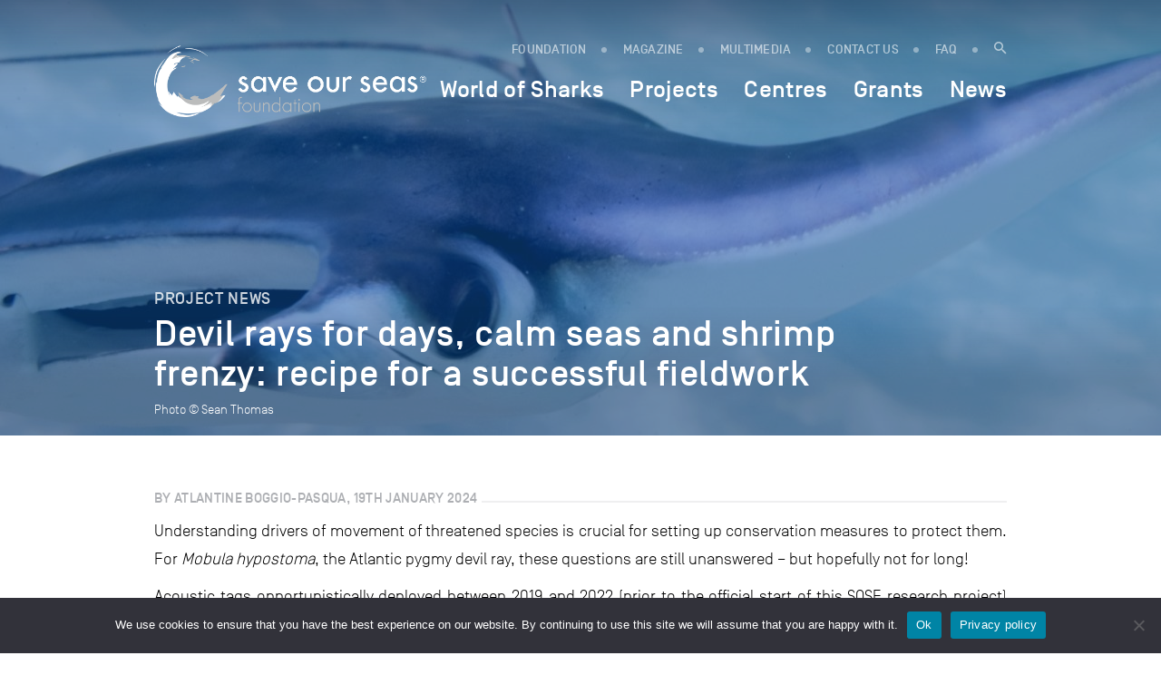

--- FILE ---
content_type: text/html; charset=UTF-8
request_url: https://saveourseas.com/update/devil-rays-for-days-calm-seas-and-shrimp-frenzy-recipe-for-a-successful-fieldwork/
body_size: 15508
content:
<!DOCTYPE html>
<html lang="en-GB">
<head>
    <meta charset="utf-8">
    <meta name="viewport" content="width=device-width, initial-scale=1.0, maximum-scale=1.0, user-scalable=no" />
	<!--<meta property="fb:app_id" content="123456789" /> -->
    
    <link rel="icon" type="image/png" href="https://saveourseas.com/wp-content/themes/sosf/images/favicon.png" />
    <meta name='robots' content='index, follow, max-image-preview:large, max-snippet:-1, max-video-preview:-1' />

	<!-- This site is optimized with the Yoast SEO Premium plugin v26.6 (Yoast SEO v26.6) - https://yoast.com/wordpress/plugins/seo/ -->
	<title>Devil rays for days, calm seas and shrimp frenzy: recipe for a successful fieldwork - Save Our Seas Foundation</title>
	<link rel="canonical" href="https://saveourseas.com/update/devil-rays-for-days-calm-seas-and-shrimp-frenzy-recipe-for-a-successful-fieldwork/" />
	<meta property="og:locale" content="en_GB" />
	<meta property="og:type" content="article" />
	<meta property="og:title" content="Devil rays for days, calm seas and shrimp frenzy: recipe for a successful fieldwork" />
	<meta property="og:description" content="Understanding drivers of movement of threatened species is crucial for setting up conservation measures to protect them. For Mobula hypostoma, the Atlantic pygmy devil ray, these questions are still unanswered &#8211; but hopefully not for long! Acoustic tags opportunistically deployed between 2019 and 2022 (prior to the official start of this SOSF research project) have [&hellip;]" />
	<meta property="og:url" content="https://saveourseas.com/update/devil-rays-for-days-calm-seas-and-shrimp-frenzy-recipe-for-a-successful-fieldwork/" />
	<meta property="og:site_name" content="Save Our Seas Foundation" />
	<meta property="article:publisher" content="https://www.facebook.com/saveourseasngo/" />
	<meta property="article:modified_time" content="2024-01-19T12:55:44+00:00" />
	<meta property="og:image" content="https://saveourseas.com/wp-content/uploads/2024/01/sosf591-bassos-hull-boggio-pasqua-2023-usa5.jpg" />
	<meta property="og:image:width" content="2400" />
	<meta property="og:image:height" content="1607" />
	<meta property="og:image:type" content="image/jpeg" />
	<meta name="twitter:card" content="summary_large_image" />
	<meta name="twitter:site" content="@saveourseas" />
	<meta name="twitter:label1" content="Estimated reading time" />
	<meta name="twitter:data1" content="4 minutes" />
	<script type="application/ld+json" class="yoast-schema-graph">{"@context":"https://schema.org","@graph":[{"@type":"WebPage","@id":"https://saveourseas.com/update/devil-rays-for-days-calm-seas-and-shrimp-frenzy-recipe-for-a-successful-fieldwork/","url":"https://saveourseas.com/update/devil-rays-for-days-calm-seas-and-shrimp-frenzy-recipe-for-a-successful-fieldwork/","name":"Devil rays for days, calm seas and shrimp frenzy: recipe for a successful fieldwork - Save Our Seas Foundation","isPartOf":{"@id":"https://saveourseas.com/#website"},"primaryImageOfPage":{"@id":"https://saveourseas.com/update/devil-rays-for-days-calm-seas-and-shrimp-frenzy-recipe-for-a-successful-fieldwork/#primaryimage"},"image":{"@id":"https://saveourseas.com/update/devil-rays-for-days-calm-seas-and-shrimp-frenzy-recipe-for-a-successful-fieldwork/#primaryimage"},"thumbnailUrl":"https://saveourseas.com/wp-content/uploads/2024/01/sosf591-bassos-hull-boggio-pasqua-2023-usa27.jpg","datePublished":"2024-01-19T12:48:47+00:00","dateModified":"2024-01-19T12:55:44+00:00","breadcrumb":{"@id":"https://saveourseas.com/update/devil-rays-for-days-calm-seas-and-shrimp-frenzy-recipe-for-a-successful-fieldwork/#breadcrumb"},"inLanguage":"en-GB","potentialAction":[{"@type":"ReadAction","target":["https://saveourseas.com/update/devil-rays-for-days-calm-seas-and-shrimp-frenzy-recipe-for-a-successful-fieldwork/"]}]},{"@type":"ImageObject","inLanguage":"en-GB","@id":"https://saveourseas.com/update/devil-rays-for-days-calm-seas-and-shrimp-frenzy-recipe-for-a-successful-fieldwork/#primaryimage","url":"https://saveourseas.com/wp-content/uploads/2024/01/sosf591-bassos-hull-boggio-pasqua-2023-usa27.jpg","contentUrl":"https://saveourseas.com/wp-content/uploads/2024/01/sosf591-bassos-hull-boggio-pasqua-2023-usa27.jpg","width":1440,"height":1920,"caption":"Project leaders Atlantine Boggio-Pasqua and Kim Bassos-Hull about to release the last tagged devil ray of the season. Photo by Anna Knochel | © Mote Marine Laboratory"},{"@type":"BreadcrumbList","@id":"https://saveourseas.com/update/devil-rays-for-days-calm-seas-and-shrimp-frenzy-recipe-for-a-successful-fieldwork/#breadcrumb","itemListElement":[{"@type":"ListItem","position":1,"name":"Home","item":"https://saveourseas.com/"},{"@type":"ListItem","position":2,"name":"Devil rays for days, calm seas and shrimp frenzy: recipe for a successful fieldwork"}]},{"@type":"WebSite","@id":"https://saveourseas.com/#website","url":"https://saveourseas.com/","name":"Save Our Seas Foundation","description":"In the effort to protect our oceans, the Save Our Seas Foundation funds and supports research, conservation and education projects worldwide, focusing primarily on charismatic threatened wildlife and their habitats.","publisher":{"@id":"https://saveourseas.com/#organization"},"potentialAction":[{"@type":"SearchAction","target":{"@type":"EntryPoint","urlTemplate":"https://saveourseas.com/?s={search_term_string}"},"query-input":{"@type":"PropertyValueSpecification","valueRequired":true,"valueName":"search_term_string"}}],"inLanguage":"en-GB"},{"@type":"Organization","@id":"https://saveourseas.com/#organization","name":"Save Our Seas Foundation","url":"https://saveourseas.com/","logo":{"@type":"ImageObject","inLanguage":"en-GB","@id":"https://saveourseas.com/#/schema/logo/image/","url":"https://saveourseas.com/wp-content/uploads/2018/12/sosf.png","contentUrl":"https://saveourseas.com/wp-content/uploads/2018/12/sosf.png","width":510,"height":170,"caption":"Save Our Seas Foundation"},"image":{"@id":"https://saveourseas.com/#/schema/logo/image/"},"sameAs":["https://www.facebook.com/saveourseasngo/","https://x.com/saveourseas","https://www.instagram.com/saveourseasfoundation/"]}]}</script>
	<!-- / Yoast SEO Premium plugin. -->


<link rel='dns-prefetch' href='//code.jquery.com' />
<link rel='dns-prefetch' href='//maps.googleapis.com' />
<link rel="alternate" title="oEmbed (JSON)" type="application/json+oembed" href="https://saveourseas.com/wp-json/oembed/1.0/embed?url=https%3A%2F%2Fsaveourseas.com%2Fupdate%2Fdevil-rays-for-days-calm-seas-and-shrimp-frenzy-recipe-for-a-successful-fieldwork%2F" />
<link rel="alternate" title="oEmbed (XML)" type="text/xml+oembed" href="https://saveourseas.com/wp-json/oembed/1.0/embed?url=https%3A%2F%2Fsaveourseas.com%2Fupdate%2Fdevil-rays-for-days-calm-seas-and-shrimp-frenzy-recipe-for-a-successful-fieldwork%2F&#038;format=xml" />
<style id='wp-img-auto-sizes-contain-inline-css' type='text/css'>
img:is([sizes=auto i],[sizes^="auto," i]){contain-intrinsic-size:3000px 1500px}
/*# sourceURL=wp-img-auto-sizes-contain-inline-css */
</style>
<style id='wp-emoji-styles-inline-css' type='text/css'>

	img.wp-smiley, img.emoji {
		display: inline !important;
		border: none !important;
		box-shadow: none !important;
		height: 1em !important;
		width: 1em !important;
		margin: 0 0.07em !important;
		vertical-align: -0.1em !important;
		background: none !important;
		padding: 0 !important;
	}
/*# sourceURL=wp-emoji-styles-inline-css */
</style>
<style id='wp-block-library-inline-css' type='text/css'>
:root{--wp-block-synced-color:#7a00df;--wp-block-synced-color--rgb:122,0,223;--wp-bound-block-color:var(--wp-block-synced-color);--wp-editor-canvas-background:#ddd;--wp-admin-theme-color:#007cba;--wp-admin-theme-color--rgb:0,124,186;--wp-admin-theme-color-darker-10:#006ba1;--wp-admin-theme-color-darker-10--rgb:0,107,160.5;--wp-admin-theme-color-darker-20:#005a87;--wp-admin-theme-color-darker-20--rgb:0,90,135;--wp-admin-border-width-focus:2px}@media (min-resolution:192dpi){:root{--wp-admin-border-width-focus:1.5px}}.wp-element-button{cursor:pointer}:root .has-very-light-gray-background-color{background-color:#eee}:root .has-very-dark-gray-background-color{background-color:#313131}:root .has-very-light-gray-color{color:#eee}:root .has-very-dark-gray-color{color:#313131}:root .has-vivid-green-cyan-to-vivid-cyan-blue-gradient-background{background:linear-gradient(135deg,#00d084,#0693e3)}:root .has-purple-crush-gradient-background{background:linear-gradient(135deg,#34e2e4,#4721fb 50%,#ab1dfe)}:root .has-hazy-dawn-gradient-background{background:linear-gradient(135deg,#faaca8,#dad0ec)}:root .has-subdued-olive-gradient-background{background:linear-gradient(135deg,#fafae1,#67a671)}:root .has-atomic-cream-gradient-background{background:linear-gradient(135deg,#fdd79a,#004a59)}:root .has-nightshade-gradient-background{background:linear-gradient(135deg,#330968,#31cdcf)}:root .has-midnight-gradient-background{background:linear-gradient(135deg,#020381,#2874fc)}:root{--wp--preset--font-size--normal:16px;--wp--preset--font-size--huge:42px}.has-regular-font-size{font-size:1em}.has-larger-font-size{font-size:2.625em}.has-normal-font-size{font-size:var(--wp--preset--font-size--normal)}.has-huge-font-size{font-size:var(--wp--preset--font-size--huge)}.has-text-align-center{text-align:center}.has-text-align-left{text-align:left}.has-text-align-right{text-align:right}.has-fit-text{white-space:nowrap!important}#end-resizable-editor-section{display:none}.aligncenter{clear:both}.items-justified-left{justify-content:flex-start}.items-justified-center{justify-content:center}.items-justified-right{justify-content:flex-end}.items-justified-space-between{justify-content:space-between}.screen-reader-text{border:0;clip-path:inset(50%);height:1px;margin:-1px;overflow:hidden;padding:0;position:absolute;width:1px;word-wrap:normal!important}.screen-reader-text:focus{background-color:#ddd;clip-path:none;color:#444;display:block;font-size:1em;height:auto;left:5px;line-height:normal;padding:15px 23px 14px;text-decoration:none;top:5px;width:auto;z-index:100000}html :where(.has-border-color){border-style:solid}html :where([style*=border-top-color]){border-top-style:solid}html :where([style*=border-right-color]){border-right-style:solid}html :where([style*=border-bottom-color]){border-bottom-style:solid}html :where([style*=border-left-color]){border-left-style:solid}html :where([style*=border-width]){border-style:solid}html :where([style*=border-top-width]){border-top-style:solid}html :where([style*=border-right-width]){border-right-style:solid}html :where([style*=border-bottom-width]){border-bottom-style:solid}html :where([style*=border-left-width]){border-left-style:solid}html :where(img[class*=wp-image-]){height:auto;max-width:100%}:where(figure){margin:0 0 1em}html :where(.is-position-sticky){--wp-admin--admin-bar--position-offset:var(--wp-admin--admin-bar--height,0px)}@media screen and (max-width:600px){html :where(.is-position-sticky){--wp-admin--admin-bar--position-offset:0px}}
/*wp_block_styles_on_demand_placeholder:696c1c02d9c74*/
/*# sourceURL=wp-block-library-inline-css */
</style>
<style id='classic-theme-styles-inline-css' type='text/css'>
/*! This file is auto-generated */
.wp-block-button__link{color:#fff;background-color:#32373c;border-radius:9999px;box-shadow:none;text-decoration:none;padding:calc(.667em + 2px) calc(1.333em + 2px);font-size:1.125em}.wp-block-file__button{background:#32373c;color:#fff;text-decoration:none}
/*# sourceURL=/wp-includes/css/classic-themes.min.css */
</style>
<link rel='stylesheet' id='cookie-notice-front-css' href='https://saveourseas.com/wp-content/plugins/cookie-notice/css/front.min.css?ver=2.5.11' type='text/css' media='all' />
<link rel='stylesheet' id='bootstrap-css' href='https://saveourseas.com/wp-content/plugins/ergopix/css/bootstrap/bootstrap-grid.css?ver=1' type='text/css' media='all' />
<link rel='stylesheet' id='mmenu-css' href='https://saveourseas.com/wp-content/plugins/ergopix/css/jquery.mmenu.all.css?ver=1' type='text/css' media='all' />
<link rel='stylesheet' id='formreset-ergopix-css' href='https://saveourseas.com/wp-content/plugins/ergopix/css/formreset.min.css?ver=1' type='text/css' media='all' />
<link rel='stylesheet' id='formsmain-ergopix-css' href='https://saveourseas.com/wp-content/plugins/ergopix/css/formsmain.min.css?ver=1' type='text/css' media='all' />
<link rel='stylesheet' id='readyclass-ergopix-css' href='https://saveourseas.com/wp-content/plugins/ergopix/css/readyclass.min.css?ver=1' type='text/css' media='all' />
<link rel='stylesheet' id='browsers-ergopix-css' href='https://saveourseas.com/wp-content/plugins/ergopix/css/browsers.min.css?ver=1' type='text/css' media='all' />
<link rel='stylesheet' id='gallery-css' href='https://saveourseas.com/wp-content/plugins/ergopix/css/gallery.css?ver=1' type='text/css' media='all' />
<link rel='stylesheet' id='fresco-css' href='https://saveourseas.com/wp-content/plugins/ergopix/css/fresco.css?ver=1' type='text/css' media='all' />
<link rel='stylesheet' id='fresco-override-css' href='https://saveourseas.com/wp-content/plugins/ergopix/css/fresco-override.css?ver=1' type='text/css' media='all' />
<link rel='stylesheet' id='wpgeo-css' href='https://saveourseas.com/wp-content/plugins/wp-geo/css/wp-geo.css?ver=3.5.1' type='text/css' media='all' />
<link rel='stylesheet' id='cryptx-styles-css' href='https://saveourseas.com/wp-content/plugins/cryptx/css/cryptx.css?ver=4.0.10' type='text/css' media='all' />
<link rel='stylesheet' id='mmenu-override-css' href='https://saveourseas.com/wp-content/themes/sosf/css/jquery.mmenu.all.override.css?ver=1' type='text/css' media='all' />
<link rel='stylesheet' id='form-css' href='https://saveourseas.com/wp-content/themes/sosf/css/form.css?ver=1' type='text/css' media='all' />
<link rel='stylesheet' id='gradients-css' href='https://saveourseas.com/wp-content/themes/sosf/css/gradients.css?ver=1' type='text/css' media='all' />
<link rel='stylesheet' id='font-awesome-css' href='https://saveourseas.com/wp-content/themes/sosf/css/font-awesome.min.css?ver=1' type='text/css' media='all' />
<link rel='stylesheet' id='icomoon-css' href='https://saveourseas.com/wp-content/themes/sosf/fonts/icomoon/style.css?ver=1' type='text/css' media='all' />
<link rel='stylesheet' id='fonts-css' href='https://saveourseas.com/wp-content/themes/sosf/fonts/fonts.css?ver=1' type='text/css' media='all' />
<link rel='stylesheet' id='selection-sharer-css' href='https://saveourseas.com/wp-content/themes/sosf/css/selection-sharer.css?ver=1' type='text/css' media='all' />
<link rel='stylesheet' id='owl-css' href='https://saveourseas.com/wp-content/themes/sosf/css/owl.carousel.css?ver=1' type='text/css' media='all' />
<link rel='stylesheet' id='searchBar-css' href='https://saveourseas.com/wp-content/themes/sosf/css/searchBar.min.css?ver=1' type='text/css' media='all' />
<link rel='stylesheet' id='animate-css' href='https://saveourseas.com/wp-content/themes/sosf/css/animate.css?ver=1' type='text/css' media='all' />
<link rel='stylesheet' id='awsm-timeline-css' href='https://saveourseas.com/wp-content/themes/sosf/css/awsm-timeline.css?ver=1' type='text/css' media='all' />
<link rel='stylesheet' id='slick-theme-css' href='https://saveourseas.com/wp-content/themes/sosf/css/slick-theme.css?ver=1' type='text/css' media='all' />
<link rel='stylesheet' id='slick-css' href='https://saveourseas.com/wp-content/themes/sosf/css/slick.css?ver=1' type='text/css' media='all' />
<link rel='stylesheet' id='style-css' href='https://saveourseas.com/wp-content/themes/sosf/style.css?ver=1.47' type='text/css' media='all' />
<link rel='stylesheet' id='tabs-css' href='https://saveourseas.com/wp-content/themes/sosf/css/tabs.css?ver=1' type='text/css' media='all' />
<link rel='stylesheet' id='wp-pagenavi-css' href='https://saveourseas.com/wp-content/plugins/wp-pagenavi/pagenavi-css.css?ver=2.70' type='text/css' media='all' />
<script type="text/javascript" src="https://code.jquery.com/jquery-3.1.0.min.js?ver=1" id="jquery-js"></script>
<script type="text/javascript" id="cryptx-js-js-extra">
/* <![CDATA[ */
var cryptxConfig = {"iterations":"10000","keyLength":"32","ivLength":"16","saltLength":"16","cipher":"aes-256-gcm"};
//# sourceURL=cryptx-js-js-extra
/* ]]> */
</script>
<script type="text/javascript" src="https://saveourseas.com/wp-content/plugins/cryptx/js/cryptx.min.js?ver=4.0.10" id="cryptx-js-js"></script>
<script type="text/javascript" src="https://saveourseas.com/wp-content/themes/sosf/js/markerclusterer.js?ver=1" id="markerclusterer-js"></script>
<link rel="https://api.w.org/" href="https://saveourseas.com/wp-json/" /><script type="text/javascript">//<![CDATA[
  function external_links_in_new_windows_loop() {
    if (!document.links) {
      document.links = document.getElementsByTagName('a');
    }
    var change_link = false;
    var force = '';
    var ignore = '';

    for (var t=0; t<document.links.length; t++) {
      var all_links = document.links[t];
      change_link = false;
      
      if(document.links[t].hasAttribute('onClick') == false) {
        // forced if the address starts with http (or also https), but does not link to the current domain
        if(all_links.href.search(/^http/) != -1 && all_links.href.search('saveourseas.com') == -1 && all_links.href.search(/^#/) == -1) {
          // console.log('Changed ' + all_links.href);
          change_link = true;
        }
          
        if(force != '' && all_links.href.search(force) != -1) {
          // forced
          // console.log('force ' + all_links.href);
          change_link = true;
        }
        
        if(ignore != '' && all_links.href.search(ignore) != -1) {
          // console.log('ignore ' + all_links.href);
          // ignored
          change_link = false;
        }

        if(change_link == true) {
          // console.log('Changed ' + all_links.href);
          document.links[t].setAttribute('onClick', 'javascript:window.open(\'' + all_links.href.replace(/'/g, '') + '\', \'_blank\', \'noopener\'); return false;');
          document.links[t].removeAttribute('target');
        }
      }
    }
  }
  
  // Load
  function external_links_in_new_windows_load(func)
  {  
    var oldonload = window.onload;
    if (typeof window.onload != 'function'){
      window.onload = func;
    } else {
      window.onload = function(){
        oldonload();
        func();
      }
    }
  }

  external_links_in_new_windows_load(external_links_in_new_windows_loop);
  //]]></script>


			<script type="text/javascript">
			//<![CDATA[

			// WP Geo default settings
			var wpgeo_w = '100%';
			var wpgeo_h = '300px';
			var wpgeo_type = 'G_NORMAL_MAP';
			var wpgeo_zoom = 5;
			var wpgeo_controls = 'GLargeMapControl3D';
			var wpgeo_controltypes = 'G_NORMAL_MAP,G_SATELLITE_MAP,G_HYBRID_MAP,G_PHYSICAL_MAP';
			var wpgeo_scale = 'N';
			var wpgeo_overview = 'N';

			//]]>
			</script>
			    <!-- Google Tag Manager --> 
    <script>(function(w,d,s,l,i){w[l]=w[l]||[];w[l].push({'gtm.start': new Date().getTime(),event:'gtm.js'});var f=d.getElementsByTagName(s)[0], j=d.createElement(s),dl=l!='dataLayer'?'&l='+l:'';j.async=true;j.src= 'https://www.googletagmanager.com/gtm.js?id='+i+dl;f.parentNode.insertBefore(j,f); })(window,document,'script','dataLayer','GTM-WFSBNBG');</script>
    <!-- End Google Tag Manager -->
</head>
<body class="wp-singular update-template-default single single-update postid-33448 wp-theme-sosf cookies-not-set">
<!-- Google Tag Manager (noscript) --> <noscript><iframe src="https://www.googletagmanager.com/ns.html?id=GTM-WFSBNBG" height="0" width="0" style="display:none;visibility:hidden"></iframe></noscript> <!-- End Google Tag Manager (noscript) -->
	<div class="wrapper">
		<div class="header-mobile visible-xs visible-sm hidden-print">
			<div style="display:table;width:100%;">
				<div style="display:table-cell">
					<a class="logo" href="https://saveourseas.com">
						<img src="https://saveourseas.com/wp-content/uploads/2024/06/sosf-logos-tm-sosf-logo-h-grey-tm.png" alt="Save Our Seas Foundation" title="Save Our Seas Foundation">
						<!--<span class="icon-logo-neg"><span class="path1"></span><span class="path2"></span><span class="path3"></span><span class="path4"></span><span class="path5"></span><span class="path6"></span><span class="path7"></span><span class="path8"></span><span class="path9"></span><span class="path10"></span><span class="path11"></span><span class="path12"></span><span class="path13"></span></span>-->
					</a>
				</div>
				<div style="display:table-cell;text-align:right;vertical-align: middle;">
					<a id="hamburger" href="#menu-mobile">
						<span class="top-bar"></span>
						<span class="middle-bar"></span>
						<span class="bottom-bar"></span>
					</a>
				</div>
			</div>	
		</div>
		<header class="hidden-xs hidden-sm hidden-print">
			<div class="container">
				<div class="header">
					<div class="row">
						<div class="col-md-12">
							<div class="logo">
								<a href="https://saveourseas.com"><img src="https://saveourseas.com/wp-content/uploads/2024/06/sosf-logos-tm-sosf-logo-h-grey-tm.png" alt="Save Our Seas Foundation" title="Save Our Seas Foundation"></a>
								<!--<a href="https://saveourseas.com"><span class="icon-logo-neg"><span class="path1"></span><span class="path2"></span><span class="path3"></span><span class="path4"></span><span class="path5"></span><span class="path6"></span><span class="path7"></span><span class="path8"></span><span class="path9"></span><span class="path10"></span><span class="path11"></span><span class="path12"></span><span class="path13"></span></span></a>-->
							</div>
							<div class="container-menu">
								<div class="secondary-menu">
									<ul class="menu">
										<li class="menu-item menu-item-type-custom menu-item-object-custom"><a href="https://saveourseas.com/foundation/philosophy/">FOUNDATION</a></li>
										<li class="menu-item menu-item-type-custom menu-item-object-custom"><a href="https://saveourseas.com/magazine/">MAGAZINE</a></li>											<li id="menu-item-16212" class="menu-item menu-item-16212 "><a href="https://saveourseas.com/media-communication/">Multimedia</a></li>											<li id="menu-item-1798" class="menu-item menu-item-1798 "><a href="https://saveourseas.com/contact/">Contact us</a></li>										<li class="menu-item menu-item-type-custom menu-item-object-custom"><a href="https://saveourseas.com/faq/">FAQ</a></li>
										<li class="menu-item menu-item-type-custom menu-item-object-custom"><a href="javascript:void(0)" data-target="#mySearchBar" data-toggle="SearchBar"><span class="icon-search"></span></a></li>
									</ul>
								</div>
								<div class="primary-menu">
									<ul class="menu">
										<li id="menu-item" class="menu-item menu-item-worldofsharks"><span><a href="https://saveourseas.com/worldofsharks/" style="font-size:1em;">World of Sharks</a></span></li>											<li id="menu-item-16214" class="menu-item menu-item-16214 ">
												<span data-id="16214">Projects</span>
											</li>											<li id="menu-item-5969" class="menu-item menu-item-5969 ">
												<span data-id="5969">Centres</span>
											</li>											<li id="menu-item-16217" class="menu-item menu-item-16217 ">
												<span data-id="16217">Grants</span>
											</li>											<li id="menu-item-21788" class="menu-item menu-item-21788 ">
												<span data-id="21788">News</span>
											</li>									</ul>
								</div>
							</div>
						</div>
					</div>
				</div>
			</div>
		</header>
		<div class="overlay-menu overlay-menu-16209 hidden-print">
						<div class="blue-overlay"></div>
			<div class="gradient-overlay"></div>
			<div class="img-overlay" style="background-image: url(https://saveourseas.com/wp-content/uploads/2016/11/sosf-website-banner-stock-001-shutterstock-43318354-2560x1440.jpg);"></div>
			<div class="box-title">
				<div class="container">
					<div class="row">
						<div class="col-md-12">
							<div class="h1">
								<span class="ancestor">Foundation</span>									<div class="menu-project-item">
										<a href="https://saveourseas.com/foundation/philosophy/">
											<span class="title-menu-item">Philosophy</span>
											<div class="menu-project-item-description"></div>
										</a>
									</div>									<div class="menu-project-item">
										<a href="https://saveourseas.com/foundation/founder/">
											<span class="title-menu-item">Founder</span>
											<div class="menu-project-item-description"></div>
										</a>
									</div>									<div class="menu-project-item">
										<a href="https://saveourseas.com/foundation/achievements/">
											<span class="title-menu-item">Achievements</span>
											<div class="menu-project-item-description"></div>
										</a>
									</div>									<div class="menu-project-item">
										<a href="https://saveourseas.com/foundation/story/">
											<span class="title-menu-item">Story</span>
											<div class="menu-project-item-description"></div>
										</a>
									</div>							</div>
						</div>
					</div>
				</div>
			</div>
		</div>
		<div class="overlay-menu overlay-menu-16214 hidden-print">
						<div class="blue-overlay"></div>
			<div class="gradient-overlay"></div>
			<div class="img-overlay" style="background-image: url(https://saveourseas.com/wp-content/uploads/2016/08/sosmag-iss06-art02-im001-justingilligan-sosfcopyright-dsc-0055-2560x1440.jpg);"></div>
			<div class="box-title">
				<div class="container">
					<div class="row">
						<div class="col-md-12">
							<div class="h1">
								<span class="ancestor">SOSF Projects</span>									<div class="menu-project-item">
										<a href="https://saveourseas.com/projects/projects/">
											<span class="title-menu-item">Projects</span>
											<div class="menu-project-item-description">Since 2003, the Save Our Seas Foundation has supported and funded over 300 research, conservation and education Projects worldwide</div>
										</a>
									</div>									<div class="menu-project-item">
										<a href="https://saveourseas.com/projects/project-leaders/">
											<span class="title-menu-item">Project leaders</span>
											<div class="menu-project-item-description">The Save Our Seas Foundation supports people who develop the original ideas and act as drivers of the projects in the field and in the lab</div>
										</a>
									</div>									<div class="menu-project-item">
										<a href="https://saveourseas.com/projects/partners/">
											<span class="title-menu-item">Partners</span>
											<div class="menu-project-item-description">The Save Our Seas Foundation supports some key longterm Projects that tackle ecosystem based issues or problematics that cannot be resolved within a few years</div>
										</a>
									</div>									<div class="menu-project-item">
										<a href="https://saveourseas.com/projects/sponsorships/">
											<span class="title-menu-item">Sponsorships</span>
											<div class="menu-project-item-description">Learn about the long the Save Our Seas Foundation's sponsorships of outreach and education efforts around the world.</div>
										</a>
									</div>									<div class="menu-project-item">
										<a href="https://saveourseas.com/projects/project-news/">
											<span class="title-menu-item">Project leader blogs</span>
											<div class="menu-project-item-description">Read the news about our Projects written by our Project Leaders often from the field, and discover their incredible lives and stories through their own words and images</div>
										</a>
									</div>							</div>
						</div>
					</div>
				</div>
			</div>
		</div>
		<div class="overlay-menu overlay-menu-5969 hidden-print">
						<div class="blue-overlay"></div>
			<div class="gradient-overlay"></div>
			<div class="img-overlay" style="background-image: url(https://saveourseas.com/wp-content/uploads/2016/10/sosmag-iss04-insidestories08-im001-michaelscholl-sosfcopyright-dji-0032-2560x1440.jpg);"></div>
			<div class="box-title">
				<div class="container">
					<div class="row">
						<div class="col-md-12">
							<div class="h1">
								<span class="ancestor">SOSF Centres</span>									<div class="menu-project-item">
										<a href="https://saveourseas.com/sosf-shark-education-centre" target="_blank">
																						<span class="title-menu-item">SOSF Shark Education Centre</span>
											<div class="menu-project-item-description">Cape Town, South Africa</div>
										</a>
									</div>									<div class="menu-project-item">
										<a href="https://saveourseas.com/sosf-darros-research-centre" target="_blank">
																						<span class="title-menu-item">SOSF D&#039;Arros Research Centre</span>
											<div class="menu-project-item-description">D’Arros Island &amp; St-Joseph Atoll, Seychelles</div>
										</a>
									</div>									<div class="menu-project-item">
										<a href="https://saveourseas.com/sosf-shark-research-center" target="_blank">
																						<span class="title-menu-item">SOSF Shark Research Center</span>
											<div class="menu-project-item-description">Dania Beach, Florida, USA</div>
										</a>
									</div>							</div>
						</div>
					</div>
				</div>
			</div>
		</div>
		<div class="overlay-menu overlay-menu-16217 hidden-print">
						<div class="blue-overlay"></div>
			<div class="gradient-overlay"></div>
			<div class="img-overlay" style="background-image: url(https://saveourseas.com/wp-content/uploads/2016/03/Blog-Guttridge-20160310-Photo-by-Charlotte-Sams-©-Bimini-Biological-Field-Station-Sharklab-DSC_3843-2560x1440.jpg);"></div>
			<div class="box-title">
				<div class="container">
					<div class="row">
						<div class="col-md-12">
							<div class="h1">
								<span class="ancestor">SOSF Grants</span>									<div class="menu-project-item">
										<a href="https://saveourseas.com/grants/funding-applications/">
											<span class="title-menu-item">Funding applications</span>
											<div class="menu-project-item-description">Informations about applications</div>
										</a>
									</div>									<div class="menu-project-item">
										<a href="https://saveourseas.com/grants/funding-guidelines/">
											<span class="title-menu-item">Funding guidelines</span>
											<div class="menu-project-item-description">Our guidelines on funding projects</div>
										</a>
									</div>									<div class="menu-project-item">
										<a href="https://saveourseas.com/grants/funding-faq/">
											<span class="title-menu-item">Funding FAQ</span>
											<div class="menu-project-item-description">Frequently Asked Questions - Here you will find the answers to most questions you may have</div>
										</a>
									</div>							</div>
						</div>
					</div>
				</div>
			</div>
		</div>
		<div class="overlay-menu overlay-menu-21788 hidden-print">
						<div class="blue-overlay"></div>
			<div class="gradient-overlay"></div>
			<div class="img-overlay" style="background-image: url(https://saveourseas.com/wp-content/uploads/2019/05/shutterstock-36275659-2560x1440.jpg);"></div>
			<div class="box-title">
				<div class="container">
					<div class="row">
						<div class="col-md-12">
							<div class="h1">
								<span class="ancestor">News</span>									<div class="menu-project-item">
										<a href="https://saveourseas.com/news/ocean-news/">
											<span class="title-menu-item">Ocean News</span>
											<div class="menu-project-item-description">The Save Our Seas Foundation team reports on the latest ocean stories from around the world</div>
										</a>
									</div>									<div class="menu-project-item">
										<a href="https://saveourseas.com/projects/project-news/">
											<span class="title-menu-item">Project leader blogs</span>
											<div class="menu-project-item-description">Our funded project leaders tell their own stories</div>
										</a>
									</div>									<div class="menu-project-item">
										<a href="https://saveourseas.com/news/scientific-references/">
											<span class="title-menu-item">Scientific Publications</span>
											<div class="menu-project-item-description"></div>
										</a>
									</div>									<div class="menu-project-item">
										<a href="https://saveourseas.com/news/reports/">
											<span class="title-menu-item">Conservation Strategies</span>
											<div class="menu-project-item-description"></div>
										</a>
									</div>									<div class="menu-project-item">
										<a href="https://saveourseas.com/?page_id=12030">
											<span class="title-menu-item">Conferences &amp; Upcoming Events</span>
											<div class="menu-project-item-description">Find the dates and locations of the most relevant upcoming scientific conferences on Elasmobranchs</div>
										</a>
									</div>							</div>
						</div>
					</div>
				</div>
			</div>
		</div>
	<div class="top-page ">
		<div class="gradient-overlay"></div>			<div class="img-overlay" style="background-image: url(https://saveourseas.com/wp-content/uploads/2024/01/cover-photo-article-2560-x-480.jpg);"></div>		<div class="box-title">
			<div class="container">
				<div class="row">
					<div class="col-md-12 col-md-offset-0 col-lg-8 col-lg-offset-2">
						<div class="h1">
														<span class="ancestor">Project news</span>
							<h1>Devil rays for days, calm seas and shrimp frenzy: recipe for a successful fieldwork</h1>								<div class="copyright-top-image">Photo © Sean Thomas
</div>							<!-- <div class="socials">
								<a href="https://www.facebook.com/sharer/sharer.php?u=https://saveourseas.com/update/devil-rays-for-days-calm-seas-and-shrimp-frenzy-recipe-for-a-successful-fieldwork/" target="_blank"><span class="icon-facebook"></span></a>
								<a href="https://twitter.com/home?status=https://saveourseas.com/update/devil-rays-for-days-calm-seas-and-shrimp-frenzy-recipe-for-a-successful-fieldwork/" target="_blank"><span class="icon-twitter"></span></a>
							</div> -->
						</div>
					</div>
				</div>
			</div>
		</div>
	</div>
	<div class="container">
		<div class="row">
			<div class="col-md-12 col-md-offset-0 col-lg-8 col-lg-offset-2">					<div class="introduction-title"><span>By ATLANTINE BOGGIO-PASQUA, 19th January 2024</span></div>			</div>
		</div>
	</div>
	<div class="the-single">			<div class="container">
				<div class="row">
					<div class="col-md-12 col-md-offset-0 col-lg-8 col-lg-offset-2"><div class="the-content"><p style="text-align: justify">Understanding drivers of movement of threatened species is crucial for setting up conservation measures to protect them. For <em>Mobula hypostoma</em>, the Atlantic pygmy devil ray, these questions are still unanswered &#8211; but hopefully not for long!</p>
<p style="text-align: justify">Acoustic tags opportunistically deployed between 2019 and 2022 (prior to the official start of this SOSF research project) have given us a glimpse into devil ray movements in the Gulf of Mexico. Out of seven subadult/adult devil rays tagged off Sarasota, Florida, five migrated 500-600 kilometers to the northern Gulf of Mexico (Florida Panhandle /New Orleans) in the fall or early winter. Two individuals returned to Sarasota the following summer, and one even made an additional movement back to the FL Panhandle in the fall. Our main goals for this 2023 fieldwork in the Panhandle were thus to: a) deploy more acoustic tags to confirm this migration pattern for both sexes and across life stages (juveniles/subadults/adults); b) identify possible drivers of their migrations.In our previous blog post about our first fieldwork session in November 2022, we reported low numbers of devil rays. What a difference a year makes! From as early as September 2023, juvenile pygmy devil rays were consistently reported by the public in social media posts all along the Panhandle coast. When we arrived in early November, it was a ray party! In four and a half days, we PIT-tagged and sampled a record number of 47 individuals, and deployed all (n = 30) of our acoustic tags.</p>
<p><div class="fluid-width-video-wrapper"><iframe src="https://www.youtube.com/embed/Tp2_1YqT6mo?feature=oembed" frameborder="0" allow="accelerometer; autoplay; clipboard-write; encrypted-media; gyroscope; picture-in-picture; web-share" referrerpolicy="strict-origin-when-cross-origin" allowfullscreen></iframe></div></p>
<p>&nbsp;</p>
<p style="text-align: justify">It truly was the ideal fieldwork scenario:</p>
<ul>
<li>target species abundantly present? Check!</li>
<li>in shallow, calm waters allowing capture? Check!</li>
<li>pleasant weather not requiring eight different layers and ski pants on the boat? Check!</li>
</ul>
<div id="attachment_33449" class="wp-caption aligncenter" style="width: 1440px"><img fetchpriority="high" decoding="async" class="size-full wp-image-33449" src="https://saveourseas.com/wp-content/uploads/2024/01/sosf591-bassos-hull-boggio-pasqua-2023-usa27.jpg" alt="" width="1440" height="1920" srcset="https://saveourseas.com/wp-content/uploads/2024/01/sosf591-bassos-hull-boggio-pasqua-2023-usa27.jpg 1440w, https://saveourseas.com/wp-content/uploads/2024/01/sosf591-bassos-hull-boggio-pasqua-2023-usa27-300x400.jpg 300w, https://saveourseas.com/wp-content/uploads/2024/01/sosf591-bassos-hull-boggio-pasqua-2023-usa27-1024x1365.jpg 1024w, https://saveourseas.com/wp-content/uploads/2024/01/sosf591-bassos-hull-boggio-pasqua-2023-usa27-960x1280.jpg 960w, https://saveourseas.com/wp-content/uploads/2024/01/sosf591-bassos-hull-boggio-pasqua-2023-usa27-1152x1536.jpg 1152w, https://saveourseas.com/wp-content/uploads/2024/01/sosf591-bassos-hull-boggio-pasqua-2023-usa27-413x550.jpg 413w" sizes="(max-width: 1440px) 100vw, 1440px" /><p class="wp-caption-text">Project leaders Atlantine Boggio-Pasqua and Kim Bassos-Hull about to release the last tagged devil ray of the season. Photo by Anna Knochel | © Mote Marine Laboratory
</p></div>
<p style="text-align: justify">This fieldwork was also memorable because we deployed the very first satellite tags on the species! A large adult female and a subadult male were both equipped with a Wildlife Computers pop-up archival tag (microPAT) which records depth, sea temperature and light (used to estimate position) and transmits that data via satellites after detachment.</p>
<div id="attachment_33450" class="wp-caption aligncenter" style="width: 2400px"><img decoding="async" class="size-full wp-image-33450" src="https://saveourseas.com/wp-content/uploads/2024/01/sosf591-bassos-hull-boggio-pasqua-2023-usa5.jpg" alt="" width="2400" height="1607" srcset="https://saveourseas.com/wp-content/uploads/2024/01/sosf591-bassos-hull-boggio-pasqua-2023-usa5.jpg 2400w, https://saveourseas.com/wp-content/uploads/2024/01/sosf591-bassos-hull-boggio-pasqua-2023-usa5-300x201.jpg 300w, https://saveourseas.com/wp-content/uploads/2024/01/sosf591-bassos-hull-boggio-pasqua-2023-usa5-1024x686.jpg 1024w, https://saveourseas.com/wp-content/uploads/2024/01/sosf591-bassos-hull-boggio-pasqua-2023-usa5-1912x1280.jpg 1912w, https://saveourseas.com/wp-content/uploads/2024/01/sosf591-bassos-hull-boggio-pasqua-2023-usa5-1536x1028.jpg 1536w, https://saveourseas.com/wp-content/uploads/2024/01/sosf591-bassos-hull-boggio-pasqua-2023-usa5-2048x1371.jpg 2048w, https://saveourseas.com/wp-content/uploads/2024/01/sosf591-bassos-hull-boggio-pasqua-2023-usa5-821x550.jpg 821w" sizes="(max-width: 2400px) 100vw, 2400px" /><p class="wp-caption-text">This large adult female effortlessly swims away as the pop-up satellite tag on her back starts recording depth, light and temperature. Photo by Sean Thomas | © Sean Thomas Photography
</p></div>
<p style="text-align: justify">Last but not least, we discovered what we think could be a major piece of the puzzle of devil ray movements in the Gulf of Mexico. As we were catching juveniles group feeding in the shallow waters right by the beach, Pete (one of our amazing captains and ray catchers) noticed thousands of tiny creatures in the water where the rays were swimming and feeding. He brought a bucket of seawater back onboard and, as we looked closely at them, we suddenly exclaimed: “These are shrimp!”. We collected some and after a first quick examination under the microscope, they seem to be mysid shrimp, which are likely prey for devil rays. Is this why juveniles and subadults come back to the Panhandle every year? Further investigation is needed to confirm it, and we intend to follow that lead thoroughly. In addition to muscle and blood samples collected for stable isotope analysis, this year we started collecting faecal DNA which will hopefully help us unveil devil rays’ favorite meals.</p>
<div id="attachment_33451" class="wp-caption aligncenter" style="width: 2560px"><img decoding="async" class="size-full wp-image-33451" src="https://saveourseas.com/wp-content/uploads/2024/01/mysid-shrimp-double-photo-2.jpg" alt="" width="2560" height="1676" srcset="https://saveourseas.com/wp-content/uploads/2024/01/mysid-shrimp-double-photo-2.jpg 2560w, https://saveourseas.com/wp-content/uploads/2024/01/mysid-shrimp-double-photo-2-300x196.jpg 300w, https://saveourseas.com/wp-content/uploads/2024/01/mysid-shrimp-double-photo-2-1024x670.jpg 1024w, https://saveourseas.com/wp-content/uploads/2024/01/mysid-shrimp-double-photo-2-1920x1257.jpg 1920w, https://saveourseas.com/wp-content/uploads/2024/01/mysid-shrimp-double-photo-2-1536x1006.jpg 1536w, https://saveourseas.com/wp-content/uploads/2024/01/mysid-shrimp-double-photo-2-2048x1341.jpg 2048w, https://saveourseas.com/wp-content/uploads/2024/01/mysid-shrimp-double-photo-2-840x550.jpg 840w" sizes="(max-width: 2560px) 100vw, 2560px" /><p class="wp-caption-text">Mysid shrimp collected in shallow coastal waters, where juvenile and subadult devil rays were actively filter-feeding. Photos by Atlantine Boggio-Pasqua | © Mote Marine Laboratory
</p></div>
<p style="text-align: justify">Stay tuned for updates on the tagged devil rays and our progress in analyzing all the precious samples we collected this year!</p>
</div>					</div>
				</div>
			</div>	</div>			<div class="top-page top-page-bottom" style="margin-top: 45px;">
				<div class="gradient-overlay"></div>
				<div class="img-overlay" style="background-image: url(https://saveourseas.com/wp-content/uploads/2023/01/banner-bassos-hull-kim-roject-image-001.jpg);"></div>
				<div class="box-title">
					<div class="container">
						<div class="row">
							<div class="col-md-12 col-md-offset-0 col-lg-8 col-lg-offset-2">
								<div class="h1">
									<span class="ancestor">Project</span>
									<div class="title-project-footer">On a mission for missing information about ‘mini mantas’ in the Gulf of Mexico</div>
									<div class="intro-project-footer"><p>Kim and Atlantine are filling in the missing information for one of the five Endangered devil ray species that call the Atlantic Ocean home. The pygmy devil ray is declining throughout its range, but little is known about its biology and ecology that can help conserve it. Kim and Atlantine are investigating how many populations of pygmy devil ray exist in the Gulf of Mexico and the Caribbean Sea, and if they are connected. They want to know about their diet, their place in the food web and their movement patterns. All this information will also help raise awareness about this vulnerable devil ray.</p>
</div>
									<span class="ancestor"><a href="https://saveourseas.com/project/on-a-mission-for-missing-information-about-mini-mantas-in-the-gulf-of-mexico/"><span class="icon-fleche"></span>See project and more news</a></span></div>
								</div>
							</div>
						</div>
					</div>
				</div>
			</div>		</div><!-- .wrapper -->
		<footer class="hidden-print">
			<div class="container">
				<div class="row hidden-xs">
					<div class="col-md-12">
						<div class="logo">
							<a href="https://saveourseas.com"><img src="https://saveourseas.com/wp-content/uploads/2024/06/sosf-logos-tm-sosf-logo-h-tm.png" alt="Save Our Seas Foundation" title="Save Our Seas Foundation"></a>
						</div>
					</div>
				</div>
				<div class="row hidden-xs">
					<div class="footer-container">
						<div class="col-sm-4">
							<div class="footer-content"><p><strong>ADDRESS</strong><br />
Save Our Seas Foundation<br />
Quai du Mont-Blanc 21<br />
CH-1201 Geneva<br />
Switzerland<br />
<a href="mailto:contact@saveourseas.com">contact@saveourseas.com</a></p>
</div>
						</div>
						<div class="col-sm-7 col-sm-offset-1">
							<div class="footer-title">About the foundation</div>
							<div class="footer-content"><p>In the effort to protect our oceans, the Save Our Seas Foundation funds and supports research, conservation and education projects worldwide, focusing primarily on threatened marine wildlife and their habitats.</p>
<p>Registered international not-for-profit foundation in Switzerland (Reg No: 081.351.201 | IDE: CHE-110.230.312). Registered US nonprofit, tax-exempt corporation under 501 (c)(3) of the Internal Revenue Code.</p>
</div>
						</div>
					</div>
				</div>
				<div class="row">
					<div class="col-sm-4">
						<div class="social-footer">
							<a href="https://www.facebook.com/saveourseasngo/" target="_blank"><span class="icon-facebook"></span></a>
							<a href="https://www.linkedin.com/company/save-our-seas-foundation/" target="_blank"><span class="icon-linkedin"></span></a>
							<a href="https://www.youtube.com/saveourseas" target="_blank"><span class="icon-youtube"></span></a>
							<a href="https://www.instagram.com/saveourseasfoundation/" target="_blank"><span class="icon-instagram"></span></a>
						</div>
					</div>
					<div class="col-sm-5 col-sm-offset-1">
						<div id="mc_embed_signup">
							<form action="https://saveourseas.us1.list-manage.com/subscribe/post?u=9e3aa89873c713f2d707783f1&amp;id=ca07a91d3c" method="post" id="mc-embedded-subscribe-form" name="mc-embedded-subscribe-form" class="validate" target="_blank" novalidate>
								<div id="mc_embed_signup_scroll">
									<div id="mce-responses" class="clear">
										<div class="response" id="mce-error-response" style="display:none"></div>
										<div class="response" id="mce-success-response" style="display:none"></div>
									</div> 
									<div class="mc-field-group">
										<input type="email" value="" name="EMAIL" class="required email" id="mce-EMAIL" placeholder="Your email">
									</div>
									<div style="display:none" class="mc-field-group input-group">
										<ul>
											<li><input type="checkbox" value="8" name="group[765][8]" id="mce-group[765]-765-0" checked></li>
										</ul>
									</div>
									<div style="position: absolute; left: -5000px;" aria-hidden="true"><input type="text" name="b_9e3aa89873c713f2d707783f1_ca07a91d3c" tabindex="-1" value=""></div>
									<input type="submit" value="Subscribe to the Newsletter" name="subscribe" id="subscribe" class="subscribe"></div>
							</form>
						</div>
					</div>
					<div class="col-sm-2">
						<div id="download_presskit"><a href="https://saveourseas.com/press-kit">Press Kit</a></div>
					</div>
				</div>
			</div>
			<div class="copyright">
				<div class="container">
					<div class="row">
						<div class="col-sm-8 hidden-xs">								<a href="https://saveourseas.com/privacy-policy/" >Privacy policy</a> |								<a href="https://saveourseas.com/terms/" >Terms of use conditions</a> |								<a href="https://saveourseas.com/copyright/" >Copyright</a> |								<a href="https://saveourseas.com/content-licensing/" >Content Licensing</a>						</div>
						<div class="col-sm-4 align-right visible-xs">
							<a href="https://saveourseas.com" target="_blank">© 2026 Save Our Seas Foundation</a>
						</div>
					</div>
				</div>
			</div>
		</footer>
		<nav id="menu-mobile">
			<ul class="hidden-print">
				<li class="primary-link"><a href="/worldofsharks">World of Sharks</a></li>					<li class="primary-link"><a>Foundation</a>
						<ul><li class="page_item page-item-1606"><a href="https://saveourseas.com/foundation/philosophy/">Philosophy</a></li>
<li class="page_item page-item-35106"><a href="https://saveourseas.com/foundation/the-team/">Team</a></li>
<li class="page_item page-item-12293"><a href="https://saveourseas.com/foundation/founder/">Founder</a></li>
<li class="page_item page-item-2296"><a href="https://saveourseas.com/foundation/annual-reports/">Annual reports</a></li>
<li class="page_item page-item-11486"><a href="https://saveourseas.com/foundation/story/">Story</a></li>
<li class="page_item page-item-2241"><a href="https://saveourseas.com/foundation/achievements/">Achievements</a></li>
<li class="page_item page-item-21821 page_item_has_children"><a href="https://saveourseas.com/foundation/careers/">Careers</a>
<ul class='children'>
	<li class="page_item page-item-21827"><a href="https://saveourseas.com/foundation/careers/professional-societies/">Professional Societies</a></li>
	<li class="page_item page-item-18023 page_item_has_children"><a href="https://saveourseas.com/foundation/careers/job/">Jobs</a>
	<ul class='children'>
		<li class="page_item page-item-23052"><a href="https://saveourseas.com/foundation/careers/job/educationcoordinator/">Education Coordinator, SOSF Shark Education Centre, South Africa</a></li>
	</ul>
</li>
	<li class="page_item page-item-11402"><a href="https://saveourseas.com/foundation/careers/internships-volunteering/">Internships and Volunteering</a></li>
</ul>
</li>
<li class="page_item page-item-37638"><a href="https://saveourseas.com/foundation/code-of-conduct/">Code of Conduct</a></li>
						</ul>
					</li>					<li class="primary-link"><a>Projects</a>
						<ul><li class="page_item page-item-1797"><a href="https://saveourseas.com/projects/projects/">Projects</a></li>
<li class="page_item page-item-1616"><a href="https://saveourseas.com/projects/project-leaders/">Project leaders</a></li>
<li class="page_item page-item-27641"><a href="https://saveourseas.com/projects/sponsorships/">Sponsorships</a></li>
<li class="page_item page-item-1611"><a href="https://saveourseas.com/projects/project-news/">Project leader blogs</a></li>
<li class="page_item page-item-5971 page_item_has_children"><a href="https://saveourseas.com/projects/partners/">Partners</a>
<ul class='children'>
	<li class="page_item page-item-16701"><a href="https://saveourseas.com/projects/partners/the-manta-trust/">The Manta Trust</a></li>
	<li class="page_item page-item-16690"><a href="https://saveourseas.com/projects/partners/bimini-biological-field-station-foundation/">Bimini Biological Field Station Foundation</a></li>
	<li class="page_item page-item-16704"><a href="https://saveourseas.com/projects/partners/the-shark-spotters/">The Shark Spotters</a></li>
	<li class="page_item page-item-36195"><a href="https://saveourseas.com/projects/partners/the-island-school/">The Island School</a></li>
	<li class="page_item page-item-16706"><a href="https://saveourseas.com/projects/partners/cetacea-lab/">BC Whales | North Coast Cetacean Society (NCCS)</a></li>
	<li class="page_item page-item-19395"><a href="https://saveourseas.com/projects/partners/the-acoustic-tracking-array-platform/">The Acoustic Tracking Array Platform</a></li>
</ul>
</li>
						</ul>
					</li>				<li class="primary-link"><a>Centres</a>
					<ul>
						<li><a href="https://saveourseas.com/sosf-shark-education-centre" target="_blank">SOSF Shark Education Centre</a></li>
						<li><a href="https://saveourseas.com/sosf-darros-research-centre" target="_blank">SOSF D&#039;Arros Research Centre</a></li>
						<li><a href="https://saveourseas.com/sosf-shark-research-center" target="_blank">SOSF Shark Research Center</a></li>
						<!-- <li><a href="https://saveourseas.com/sosf-island-school-seychelles" target="_blank">SOSF Island School Seychelles</a></li> -->
					</ul>
				</li>					<li class="primary-link"><a>Grants</a>
						<ul><li class="page_item page-item-2313 page_item_has_children"><a href="https://saveourseas.com/grants/funding-applications/">Funding applications</a>
<ul class='children'>
	<li class="page_item page-item-1637"><a href="https://saveourseas.com/grants/funding-applications/keystone-grants/">Keystone Grants</a></li>
	<li class="page_item page-item-2307"><a href="https://saveourseas.com/grants/funding-applications/small-grants/">Small Grants</a></li>
	<li class="page_item page-item-27051"><a href="https://saveourseas.com/grants/funding-applications/ocean-storytelling-photography-grants/">Ocean Storytelling Grant</a></li>
	<li class="page_item page-item-31870"><a href="https://saveourseas.com/grants/funding-applications/conservation-fellowship/">Conservation Fellowship</a></li>
</ul>
</li>
<li class="page_item page-item-27188"><a href="https://saveourseas.com/grants/funding-guidelines/">Funding guidelines</a></li>
<li class="page_item page-item-10472"><a href="https://saveourseas.com/grants/funding-faq/">Funding FAQ</a></li>
						</ul>
					</li>					<li class="primary-link"><a>News</a>
						<ul><li class="page_item page-item-1609 current_page_parent"><a href="https://saveourseas.com/news/ocean-news/">Ocean News</a></li>
<li class="page_item page-item-21797"><a href="https://saveourseas.com/news/project-news/">Project leader blogs</a></li>
<li class="page_item page-item-5979"><a href="https://saveourseas.com/news/scientific-references/">Scientific Publications</a></li>
<li class="page_item page-item-18125"><a href="https://saveourseas.com/news/reports/">Conservation Strategies</a></li>
						</ul>
					</li>				<li class="Divider"></li>					<li class="secondary-link ">
						<a href="https://saveourseas.com/media-communication/">Multimedia</a>							<ul>									<li id="menu-item-17891" class="menu-item menu-item-17891">
										<a href="https://saveourseas.com/media-communication/infographics/">Infographics</a>
									</li>									<li id="menu-item-2248" class="menu-item menu-item-2248">
										<a href="https://saveourseas.com/media-communication/photos/">Photos</a>
									</li>									<li id="menu-item-9902" class="menu-item menu-item-9902">
										<a href="https://saveourseas.com/media-communication/videos/">Videos</a>
									</li>									<li id="menu-item-11196" class="menu-item menu-item-11196">
										<a href="https://saveourseas.com/media-communication/posters/">ARTWORK</a>
									</li>									<li id="menu-item-10839" class="menu-item menu-item-10839">
										<a href="https://saveourseas.com/media-communication/immersive-stories/">Immersive Stories</a>
									</li>									<li id="menu-item-16594" class="menu-item menu-item-16594">
										<a href="https://saveourseas.com/media-communication/books/">Books</a>
									</li>							</ul>					</li>					<li class="secondary-link ">
						<a href="https://saveourseas.com/contact/">Contact us</a>					</li>				<li class="Divider bottom"></li>					<li class="third-link"><a href="https://saveourseas.com/privacy-policy/">Privacy policy</a></li>					<li class="third-link"><a href="https://saveourseas.com/terms/">Terms of use conditions</a></li>					<li class="third-link"><a href="https://saveourseas.com/copyright/">Copyright</a></li>					<li class="third-link"><a href="https://saveourseas.com/content-licensing/">Content Licensing</a></li>		     </ul>
		</nav>
		<div id="mySearchBar" class="searchbar hidden-print">
		    <form role="search" method="get" class="searchbar__form" action="https://saveourseas.com/">
		        <input class="searchbar__field" type="text" value="" name="s" />
		        <button class="searchbar__button" type="submit"><i class="fa fa-search" aria-hidden="true"></i></button>
		        <button class="searchbar__button searchbar__button--last" type="button" data-toggle="SearchBar"><i class="fa fa-times" aria-hidden="true"></i></button>
		    </form>
		</div>
	    <script type="speculationrules">
{"prefetch":[{"source":"document","where":{"and":[{"href_matches":"/*"},{"not":{"href_matches":["/wp-*.php","/wp-admin/*","/wp-content/uploads/*","/wp-content/*","/wp-content/plugins/*","/wp-content/themes/sosf/*","/*\\?(.+)"]}},{"not":{"selector_matches":"a[rel~=\"nofollow\"]"}},{"not":{"selector_matches":".no-prefetch, .no-prefetch a"}}]},"eagerness":"conservative"}]}
</script>
<script type="text/javascript" id="cookie-notice-front-js-before">
/* <![CDATA[ */
var cnArgs = {"ajaxUrl":"https:\/\/saveourseas.com\/wp-admin\/admin-ajax.php","nonce":"577527b401","hideEffect":"fade","position":"bottom","onScroll":false,"onScrollOffset":100,"onClick":false,"cookieName":"cookie_notice_accepted","cookieTime":15811200,"cookieTimeRejected":2592000,"globalCookie":false,"redirection":false,"cache":false,"revokeCookies":false,"revokeCookiesOpt":"automatic"};

//# sourceURL=cookie-notice-front-js-before
/* ]]> */
</script>
<script type="text/javascript" src="https://saveourseas.com/wp-content/plugins/cookie-notice/js/front.min.js?ver=2.5.11" id="cookie-notice-front-js"></script>
<script type="text/javascript" src="https://saveourseas.com/wp-content/plugins/ergopix/js/fresco.js?ver=1" id="fresco-js"></script>
<script type="text/javascript" src="https://saveourseas.com/wp-content/plugins/ergopix/js/jquery.mmenu.all.min.js?ver=1" id="mmenu-js"></script>
<script type="text/javascript" src="https://saveourseas.com/wp-content/plugins/ergopix/js/init.js?ver=1" id="init-js"></script>
<script type="text/javascript" src="https://saveourseas.com/wp-content/plugins/fitvids-for-wordpress/jquery.fitvids.js?ver=1.1" id="fitvids-js"></script>
<script type="text/javascript" src="https://saveourseas.com/wp-content/themes/sosf/js/jquery.matchHeight-min.js?ver=1" id="matchHeight-js"></script>
<script type="text/javascript" src="https://saveourseas.com/wp-content/themes/sosf/js/selection-sharer.js?ver=1" id="selection-sharer-js"></script>
<script type="text/javascript" src="https://saveourseas.com/wp-content/themes/sosf/js/owl.carousel.min.js?ver=1" id="owl-js"></script>
<script type="text/javascript" src="https://saveourseas.com/wp-content/themes/sosf/js/searchBar.min.js?ver=1" id="searchBar-js"></script>
<script type="text/javascript" src="https://saveourseas.com/wp-content/themes/sosf/js/jquery.scrollTo.min.js?ver=1" id="scrollTo-js"></script>
<script type="text/javascript" src="https://saveourseas.com/wp-content/themes/sosf/js/jquery.goup.min.js?ver=1" id="scrollToTop-js"></script>
<script type="text/javascript" src="https://saveourseas.com/wp-content/themes/sosf/js/modernizr.js?ver=1" id="modernizr-js"></script>
<script type="text/javascript" src="https://saveourseas.com/wp-content/themes/sosf/js/awsm-timeline.min.js?ver=1" id="awsm-timeline-js"></script>
<script type="text/javascript" src="https://saveourseas.com/wp-content/themes/sosf/js/jquery.multipurpose_tabcontent.js?ver=1" id="tabs-js"></script>
<script type="text/javascript" src="https://saveourseas.com/wp-content/themes/sosf/js/toc.js?ver=1" id="toc-js"></script>
<script type="text/javascript" src="https://saveourseas.com/wp-content/themes/sosf/js/slick.min.js?ver=1" id="slick.min.js-js"></script>
<script type="text/javascript" src="https://saveourseas.com/wp-content/themes/sosf/js/scripts.js?ver=1" id="scripts-js"></script>
<script type="text/javascript" src="https://maps.googleapis.com/maps/api/js?key=AIzaSyBud5s-d83HLl5yPhhLOoMNa7AE_QY7Kj4&amp;ver=1" id="googleapis-js"></script>
		<script type="text/javascript">
		jQuery(document).ready(function () {
			jQuery('body').fitVids({ignore: ".js-resize"});
		});
		</script><script id="wp-emoji-settings" type="application/json">
{"baseUrl":"https://s.w.org/images/core/emoji/17.0.2/72x72/","ext":".png","svgUrl":"https://s.w.org/images/core/emoji/17.0.2/svg/","svgExt":".svg","source":{"concatemoji":"https://saveourseas.com/wp-includes/js/wp-emoji-release.min.js?ver=6.9"}}
</script>
<script type="module">
/* <![CDATA[ */
/*! This file is auto-generated */
const a=JSON.parse(document.getElementById("wp-emoji-settings").textContent),o=(window._wpemojiSettings=a,"wpEmojiSettingsSupports"),s=["flag","emoji"];function i(e){try{var t={supportTests:e,timestamp:(new Date).valueOf()};sessionStorage.setItem(o,JSON.stringify(t))}catch(e){}}function c(e,t,n){e.clearRect(0,0,e.canvas.width,e.canvas.height),e.fillText(t,0,0);t=new Uint32Array(e.getImageData(0,0,e.canvas.width,e.canvas.height).data);e.clearRect(0,0,e.canvas.width,e.canvas.height),e.fillText(n,0,0);const a=new Uint32Array(e.getImageData(0,0,e.canvas.width,e.canvas.height).data);return t.every((e,t)=>e===a[t])}function p(e,t){e.clearRect(0,0,e.canvas.width,e.canvas.height),e.fillText(t,0,0);var n=e.getImageData(16,16,1,1);for(let e=0;e<n.data.length;e++)if(0!==n.data[e])return!1;return!0}function u(e,t,n,a){switch(t){case"flag":return n(e,"\ud83c\udff3\ufe0f\u200d\u26a7\ufe0f","\ud83c\udff3\ufe0f\u200b\u26a7\ufe0f")?!1:!n(e,"\ud83c\udde8\ud83c\uddf6","\ud83c\udde8\u200b\ud83c\uddf6")&&!n(e,"\ud83c\udff4\udb40\udc67\udb40\udc62\udb40\udc65\udb40\udc6e\udb40\udc67\udb40\udc7f","\ud83c\udff4\u200b\udb40\udc67\u200b\udb40\udc62\u200b\udb40\udc65\u200b\udb40\udc6e\u200b\udb40\udc67\u200b\udb40\udc7f");case"emoji":return!a(e,"\ud83e\u1fac8")}return!1}function f(e,t,n,a){let r;const o=(r="undefined"!=typeof WorkerGlobalScope&&self instanceof WorkerGlobalScope?new OffscreenCanvas(300,150):document.createElement("canvas")).getContext("2d",{willReadFrequently:!0}),s=(o.textBaseline="top",o.font="600 32px Arial",{});return e.forEach(e=>{s[e]=t(o,e,n,a)}),s}function r(e){var t=document.createElement("script");t.src=e,t.defer=!0,document.head.appendChild(t)}a.supports={everything:!0,everythingExceptFlag:!0},new Promise(t=>{let n=function(){try{var e=JSON.parse(sessionStorage.getItem(o));if("object"==typeof e&&"number"==typeof e.timestamp&&(new Date).valueOf()<e.timestamp+604800&&"object"==typeof e.supportTests)return e.supportTests}catch(e){}return null}();if(!n){if("undefined"!=typeof Worker&&"undefined"!=typeof OffscreenCanvas&&"undefined"!=typeof URL&&URL.createObjectURL&&"undefined"!=typeof Blob)try{var e="postMessage("+f.toString()+"("+[JSON.stringify(s),u.toString(),c.toString(),p.toString()].join(",")+"));",a=new Blob([e],{type:"text/javascript"});const r=new Worker(URL.createObjectURL(a),{name:"wpTestEmojiSupports"});return void(r.onmessage=e=>{i(n=e.data),r.terminate(),t(n)})}catch(e){}i(n=f(s,u,c,p))}t(n)}).then(e=>{for(const n in e)a.supports[n]=e[n],a.supports.everything=a.supports.everything&&a.supports[n],"flag"!==n&&(a.supports.everythingExceptFlag=a.supports.everythingExceptFlag&&a.supports[n]);var t;a.supports.everythingExceptFlag=a.supports.everythingExceptFlag&&!a.supports.flag,a.supports.everything||((t=a.source||{}).concatemoji?r(t.concatemoji):t.wpemoji&&t.twemoji&&(r(t.twemoji),r(t.wpemoji)))});
//# sourceURL=https://saveourseas.com/wp-includes/js/wp-emoji-loader.min.js
/* ]]> */
</script>

		<!-- Cookie Notice plugin v2.5.11 by Hu-manity.co https://hu-manity.co/ -->
		<div id="cookie-notice" role="dialog" class="cookie-notice-hidden cookie-revoke-hidden cn-position-bottom" aria-label="Cookie Notice" style="background-color: rgba(50,50,58,1);"><div class="cookie-notice-container" style="color: #fff"><span id="cn-notice-text" class="cn-text-container">We use cookies to ensure that you have the best experience on our website. By continuing to use this site we will assume that you are happy with it.</span><span id="cn-notice-buttons" class="cn-buttons-container"><button id="cn-accept-cookie" data-cookie-set="accept" class="cn-set-cookie cn-button" aria-label="Ok" style="background-color: #0084a5">Ok</button><button data-link-url="https://saveourseas.com/privacy-policy/" data-link-target="_blank" id="cn-more-info" class="cn-more-info cn-button" aria-label="Privacy policy" style="background-color: #0084a5">Privacy policy</button></span><button type="button" id="cn-close-notice" data-cookie-set="accept" class="cn-close-icon" aria-label="No"></button></div>
			
		</div>
		<!-- / Cookie Notice plugin -->	</body>
</html>

<!-- Performance optimized by Redis Object Cache. Learn more: https://wprediscache.com -->


--- FILE ---
content_type: text/css
request_url: https://saveourseas.com/wp-content/themes/sosf/css/jquery.mmenu.all.override.css?ver=1
body_size: 585
content:
html.mm-pagedim-black.mm-opening #mm-blocker,html.mm-pagedim-white.mm-opening #mm-blocker,html.mm-pagedim.mm-opening #mm-blocker {
	opacity:.9;
}

html.mm-pagedim-black #mm-blocker {
	background:#16264D;
}

.mm-menu {
    background: #FFF;
}

.mm-listview {
	font-size:1em;
}

.mm-navbar {
    height: 62px;
    line-height: 62px;
    border-bottom: 2px solid #E6E6E6;
    left: 20px;
	right: 20px;
	padding: 0 0 0 20px;
}

.mm-menu .mm-navbar a.mm-title {
	font-size: 1em;
	color: #4D4D4D;
	padding: 22px 0 22px 0;
	line-height: 1;
	text-align: left;
}

.mm-panels > .mm-panel > .mm-listview:first-child, .mm-panels > .mm-panel > .mm-navbar + .mm-listview {
    margin-top: 20px;
}

.mm-prev:before, .mm-next:after {
    width: 15px;
    height: 15px;
    left: 0;
}

.mm-next:after{
	left: auto;
	right: 3px;
}

.mm-menu .mm-btn:before {
    border-color: #4D4D4D;
}

.mm-btn {
    width: 100%;
    height: 62px;
}

.mm-listview > li > a, .mm-listview > li > span {
    padding: 12px 20px 12px 0;
	font-size: 1em;
	color: #4D4D4D;
	line-height: 24px;
}

.mm-panels > .mm-panel > .mm-listview {
    margin: 0;
}

.mm-listview .mm-next:before {
	display: none;	
}

.mm-listview .mm-next{
	border-bottom: none;
	width: 100%;
}

.mm-listview .mm-next + a, .mm-listview .mm-next + span {
    margin-right: 0;
}

#mm-1 .mm-navbar{
	padding: 0;
}

.mm-listview .menu-item-146{
	display: none;
}

#mm-1 .mm-title{
	padding: 23px 0 16px 0;
	font-size: 1em;
	line-height: 1;
}

html.mm-opening .mm-menu.mm-effect-listitems-slide .mm-panel.mm-opened .mm-listview > li.mm-selected a{
	color: #00B2C1;
}

.mm-listview > li.primary-link > a{
	color: #4D4D4D;
	text-transform: uppercase;
	font-size: 1.222em;
	font-family: 'SimplonNorm-Regular';
}

.mm-listview > li.secondary-link > a{
	padding: 6px 20px 6px 0;	
}

.mm-listview > li.third-link > a{
	font-size: 0.778em;
	padding: 6px 20px 6px 0;
	line-height: 24px;
}

.mm-menu .mm-divider{
	background-color: transparent;
	height: 20px;
}

.mm-menu .bottom.mm-divider{
	height: 50px;
}

.mm-menu .mm-listview > li .mm-arrow:after, .mm-menu .mm-listview > li .mm-next:after {
	border-color: #4D4D4D;
}

.mm-prev::before, .mm-next::after {
	width: 10px;
	height: 10px;
}

--- FILE ---
content_type: text/css
request_url: https://saveourseas.com/wp-content/themes/sosf/style.css?ver=1.47
body_size: 11983
content:
/*
Theme Name: SOSF
Theme URI: http://www.ergopix.ch
Description: Thème responsive de ergopix sàrl
Author: ergopix sàrl
Version: 1.0
*/
#wp-admin-bar-gform-forms,#wp-admin-bar-new-content {
	display:none;
}

html {
	font-size:1.125em;
	-webkit-text-size-adjust:1.125em;
	-ms-text-size-adjust:1.125em;
}

.big-container-infographic-table{
	height: 100%;
	width: 100%;
	display: table;
	overflow-x: hidden;
}

.big-container-infographic-table-cell{
	height: 100%;
	width: 100%;
	display: table-cell;
	vertical-align: top;
	text-align:center;
	padding-top: 5%;
	overflow-x: hidden;
}

.big-container-infographic-click{
	font-size:50px;
	text-transform:uppercase;
	color:#FFF;
	font-family:'SimplonNorm-Bold';
	line-height: 1;
	overflow-x: hidden;
}

#overlay-iframe-infographic{
	position: absolute;
    top: 0;
    bottom: 0;
    left: 0;
    right: 0;
    z-index: 1;
    background-color: rgba(66, 191, 204, .5);
    cursor: pointer;
    overflow-x: hidden;
}

#iframe-infographic-container {
	position: relative;
	overflow: hidden;
	width: 100%;
	padding-top: 40%;
	margin-bottom: 10px;
	overflow-x: hidden;
}

#iframe-infographic {
	position: absolute;
	top: 0;
	left: 0;
	bottom: 0;
	right: 0;
	width: 100%;
	height: 100%;
	overflow-x: hidden;
}

.top-page-video{
   height: 765px;	
   position: relative;
}

.container-infographic iframe {
	width: 1px;
	min-width: 100%;
}

.mb-0{
	margin-bottom: 0!important;
}

.vimeo-wrapper {
   position: absolute;
   top: 0;
   left: 0;
   bottom: 0;
   right: 0;
   width: 100%;
   height: 765px;
   z-index: 1;
   pointer-events: none;
   overflow: hidden;
}

.facetwp-input-wrap{
	width: 100%;
}

.vimeo-wrapper iframe {
   width: 100vw;
   height: 56.25vw; /* Given a 16:9 aspect ratio, 9/16*100 = 56.25 */
   min-height: 100vh;
   min-width: 177.77vh; /* Given a 16:9 aspect ratio, 16/9*100 = 177.77 */
   position: absolute;
   top: 50%;
   left: 50%;
   transform: translate(-50%, -52%);
}

.sidebar-modular{
	position: -webkit-sticky;
	position: sticky;
	top: 160px;
}

#toc ul,.list-sidebar {
	margin:0;
	padding:0;
	list-style:none;
}

#toc ul li{
	margin-bottom:10px;
}

#toc ul li a, #toc ul li a:visited {
	color:#004DA1;
	line-height:1.33333333;
	display:inline-block;
	font-family: 'SimplonNorm-Regular';
	font-size: 1.222em;
	border:0;
	background-image:-webkit-gradient(linear,left top,left bottom,from(rgba(65,104,157,.25)),to(rgba(65,104,157,.25))),-webkit-gradient(linear,left top,left bottom,from(transparent),to(transparent));
	background-image:-webkit-linear-gradient(rgba(65,104,157,.25),rgba(65,104,157,.25)),-webkit-linear-gradient(transparent,transparent);
	background-image:-o-linear-gradient(rgba(65,104,157,.25),rgba(65,104,157,.25)),-o-linear-gradient(transparent,transparent);
	background-image:linear-gradient(rgba(65,104,157,.25),rgba(65,104,157,.25)),linear-gradient(transparent,transparent);
	-webkit-background-size:0 2px,100% 1px;
	background-size:0 2px,100% 1px;
	background-repeat:no-repeat;
	background-position:center bottom,center -webkit-calc(100% - 1px);
	background-position:center bottom,center calc(100% - 1px);
}

#toc ul li.toc-active a{
	background-image:-webkit-gradient(linear,left top,left bottom,from(rgba(65,104,157,.25)),to(rgba(65,104,157,.25))),-webkit-gradient(linear,left top,left bottom,from(transparent),to(transparent));
	background-image:-webkit-linear-gradient(rgba(65,104,157,.25),rgba(65,104,157,.25)),-webkit-linear-gradient(transparent,transparent);
	background-image:-o-linear-gradient(rgba(65,104,157,.25),rgba(65,104,157,.25)),-o-linear-gradient(transparent,transparent);
	background-image:linear-gradient(rgba(65,104,157,.25),rgba(65,104,157,.25)),linear-gradient(transparent,transparent);
	-webkit-background-size:100% 2px,100% 1px;
	background-size:100% 2px,100% 1px;
	-webkit-box-shadow:none;
	box-shadow:none;
	-webkit-transition-duration:.3s;
	-o-transition-duration:.3s;
	transition-duration:.3s;
	color:#004DA1;
}

embed,iframe,object,video,.issuuembed {
	max-width:100%;
}

.home .cluster {
	cursor:default!important;
}

.issuuembed {
	width:100%!important;
	height:300px!important;
}

.modular-page .gallery .row:last-child {
	margin-bottom:0;
}

.modular-page .little-column img.aligncenter{
	margin-top: 0;
    margin-bottom: 0;
}

.the-content .issuuembed a {
	box-shadow:none;
}

.alignleft {
	float:left;
}

.who {
	margin-bottom:15px;
}

.awsm-timeline-content-inner .who:last-child {
	margin-bottom:0;
}

.mt-0 {
	margin-top:0!important;
}

.alignright {
	float:right;
}

.content-timeline {
	margin-bottom:45px;
}

.fr-container {
	background-color:#000;
}

.aligncenter {
	display:block;
	margin-left:auto;
	margin-right:auto;
}

figure.wp-caption.alignleft,img.alignleft {
	margin:15px 25px 15px 0;
}

.wp-caption.alignleft {
	margin:15px 15px 15px 0;
}

figure.wp-caption.alignright,img.alignright {
	margin:15px 0 15px 25px;
}

.wp-caption.alignright {
	margin:15px 0 15px 15px;
}

img.aligncenter,.wp-caption.aligncenter,img.alignnone,.wp-caption.alignnone,.the-content img.size-full {
	margin-top:60px;
	margin-bottom:60px;
}

.wp-caption {
	margin-bottom:15px;
}

.wp-caption img[class*="wp-image-"] {
	display:block;
	margin:0;
}

.the-content .alignnone,.wp-caption.alignnone {
	width:116.66666666%;
	margin-left:-8.33333333%;
	max-width:116.66666666%;
}

.the-content div.aligncenter img.size-full,.wp-caption.aligncenter img.size-full {
	max-width:100%;
}

.the-content div.aligncenter,.wp-caption.aligncenter {
	margin:60px auto;
	height:auto;
}

.the-content .aligncenter img,.the-content .alignnone img {
	margin:auto;
}

.the-content .aligncenter .wp-caption-text,.the-content .alignnone .wp-caption-text {
	text-align:center;
}

div.wp-caption img {
	height:auto;
	width:100%;
}

::-webkit-input-placeholder {
	color:#939393;
}

:-moz-placeholder {
	color:#939393;
	opacity:1;
	-ms-filter:progid:DXImageTransform.Microsoft.Alpha(Opacity=100);
}

:-ms-input-placeholder {
	color:#939393;
}

.wp-caption,img {
	max-width:100%;
}

.the-content img {
	height:auto;
}

body {
	background:#FFF;
	font-family:'SimplonNorm-Light';
	font-size:100%;
	color:#000;
	line-height:1.7777;
	font-weight:inherit;
	-moz-osx-font-smoothing:grayscale;
	-webkit-font-smoothing:antialiased;
	text-rendering:optimizeLegibility;
	overflow-x:hidden;
}

i {
	font-family:'SimplonNorm-LightItalic';
}

strong,b {
	font-family:'SimplonNorm-Medium';
	font-weight:400;
}

i strong,strong i,i b,b i {
	font-family:'SimplonNorm-MediumItalic';
	font-weight:400;
}

a {
	color:#004DA1;
	text-decoration:none;
	-webkit-transition:all .15s ease-in;
	transition:all .15s ease-in;
}

a:focus,a:hover,a:active {
	color:#004DA1;
	outline:0 none!important;
	text-decoration:none;
	opacity:.7;
	-ms-filter:progid:DXImageTransform.Microsoft.Alpha(Opacity=70);
}

.the-content a {
	box-shadow:inset 0 -4px 0 rgba(65,104,157,.25);
}

.the-content h2 a {
	display:inline-block;
	line-height:.9;
}

.wp-caption-text {
	font-size:.778em;
	color:#41689D;
	line-height:1.14285714;
	margin-top:10px;
}

.the-content .wp-caption-editor{
	margin-bottom: 60px;
}

.carousel-caption {
	position:absolute;
	bottom:15px;
	left:15px;
	right:15px;
}

.copyright-top-image,.carousel-caption {
	font-size:.778em;
	color:#FFF;
	line-height:1.14285714;
	margin-top:10px;
}

h1,h2,h3,h4,h5,h6,.title-project-footer {
	clear:both;
	font-weight:400;
	margin:0;
}

h1,.title-project-footer,.h1-slider {
	font-family:'SimplonNorm-Medium';
	font-size:2.222em;
	color:#FFF;
	letter-spacing:.67px;
	line-height:1.1;
	text-transform:none;
}

h2 {
	font-family:'SimplonNorm-Medium';
	font-size:1.556em;
	color:#4D4D4D;
	line-height:1.42857143;
	margin-top:30px;
	margin-bottom:5px;
	line-height:1;
}

.the-content h2:first-child {
	margin-top:0;
}

.press-release-title {
	font-size:1.556em;
	line-height:1.42857143;
	font-family:'SimplonNorm-Medium';
	font-weight:400;
	margin:0;
}

h3 {
	font-size:22px;
	line-height:1.0909090909;
}

h4 {
	font-size:20px;
	line-height:1.2;
}

h5 {
	font-size:18px;
	line-height:1.3333333333;
}

h6 {
	font-size:16px;
	line-height:1.5;
}

p {
	margin-bottom:10px;
	margin-top:0;
}

ol,ul {
	margin:0 0 15px;
	padding:0;
	list-style:none;
}

ol ol,ol ul,ul ol,ul ul {
	margin-top:5px;
}

.header-mobile {
	padding:15px;
	position:absolute;
	z-index:10;
	width:100%;
}

.header-mobile .logo {
	margin-top:0;
}

#hamburger {
	display:block;
	width:42px;
	overflow:hidden;
	float:right;
}

#hamburger span {
	background:#FFF;
	display:block;
	height:2px;
	margin:9px 0;
	position:relative;
	-webkit-transform:rotate(0);
	transform:rotate(0);
	top:0;
	left:0;
	opacity:1;
	-ms-filter:progid:DXImageTransform.Microsoft.Alpha(Opacity=100);
	filter:alpha(opacity=100);
	-webkit-transition:none .5s ease;
	transition:none .5s ease;
	-webkit-transition-property:-webkit-transform,top,left,opacity;
	-webkit-transition-property:top,left,opacity,-webkit-transform;
	transition-property:top,left,opacity,-webkit-transform;
	transition-property:transform,top,left,opacity;
	transition-property:transform,top,left,opacity,-webkit-transform;
}

header {
	padding:38px 0;
	position:fixed;
	z-index:999;
	width:100%;
}

header, .secondary-menu a, .logo, .primary-menu ul li, .secondary-menu {
	transition: all .15s linear;
}

header.scrolled {
	padding:10px 0;
	background-color: #16264d;
}

header.scrolled .logo {
    margin-top: 0;
}

header.scrolled .secondary-menu a, header.scrolled .secondary-menu a:visited {
    padding: 0 18px;
}

header.scrolled .secondary-menu {
    margin-bottom: 0;
}

header.scrolled .primary-menu ul li:last-child {
    padding-right: 0;
}

header.scrolled .logo span {
    font-size: 82px;
}

.logo {
	float:left;
	margin-top:12px;
}

.logo img {
	max-width:300px;
	position:relative;
	top:0px;
	left:0px;
}

.logo a,.logo a:visited {
	color:#FFF;
}

.logo span,footer .logo span {
	font-size:88px;
	-webkit-transition:all .15s ease-in;
	transition:all .15s ease-in;
}

footer .logo span {
	font-size:107px;
	display:inline-block;
}

.container-menu {
	float:right;
	text-align:right;
}

.secondary-menu {
	margin-bottom:5px;
}

.secondary-menu ul {
	list-style-type:none;
	margin:0;
	padding:0;
}

.secondary-menu li {
	display:inline-block;
	position:relative;
}

.secondary-menu li:after {
	content:"";
	width:6px;
	height:6px;
	background-color:rgba(255,255,255,0.4);
	position:absolute;
	top:14px;
	right:-4px;
	border-radius:50%;
}

.secondary-menu li:last-child:after,#wp-admin-bar-customize {
	display:none;
}

.secondary-menu li:first-child a {
	padding-left:0;
}

.secondary-menu li:last-child a {
	padding-right:0;
}

.secondary-menu a,.secondary-menu a:visited {
	padding:10px 18px;
	line-height:1;
	font-family:'SimplonNorm-Medium';
	font-size:.778em;
	color:rgba(255,255,255,.6);
	letter-spacing:.26px;
	text-transform:uppercase;
}

.secondary-menu li.current_page_item a,.primary-menu ul li.current-page-ancestor > span {
	color:rgba(255,255,255,1);
}

.secondary-menu li.current_page_item a:hover,.primary-menu ul li.current-page-ancestor > span:hover {
	opacity:1;
	-ms-filter:progid:DXImageTransform.Microsoft.Alpha(Opacity=100);
}

.primary-menu ul {
	display:block;
	margin:0;
	padding:0;
}

.primary-menu ul li {
	display:inline-block;
	padding:12px 24px;
}

.primary-menu ul li span,.primary-menu ul li a {
	font-family:'SimplonNorm-Medium';
	color:rgba(255,255,255,1);
	line-height:1;
	font-size:1.444em;
	letter-spacing:.34px;
	display:inline-block;
	cursor:pointer;
}

.primary-menu ul li span:hover,.primary-menu ul li span.not-focus,.primary-menu ul li a:hover,.primary-menu ul li a:focus,.primary-menu ul li a:active,.primary-menu ul li.current_page_item a:hover,.primary-menu ul li.current_page_item a:focus,.primary-menu ul li.current_page_item a:active,.primary-menu ul li.current_page_item a {
	color:rgba(255,255,255,.7);
}

.primary-menu ul li span.focus:hover {
	color:rgba(255,255,255,1);
}

.primary-menu ul li:last-child {
	padding-right:0;
}

.secondary-menu .icon-search {
	cursor:pointer;
}

.top-page {
	background:#004DA1;
	position:relative;
	margin-bottom:60px;
}

.page .top-page {
	margin-bottom:0;
}

.img-overlay {
	min-height:480px;
	background-position:center center;
	background-repeat:no-repeat;
	background-size:cover;
	position:relative;
	opacity:.5;
	-ms-filter:progid:DXImageTransform.Microsoft.Alpha(Opacity=50);
}

.gradient-overlay {
	position:absolute;
	top:0;
	bottom:0;
	left:0;
	right:0;
	z-index:1;
}

.box-title {
	line-height:1;
	position:absolute;
	bottom:20px;
	left:0;
	width:100%;
	z-index:3;
}

.box-title .h1 {
	color:#FFF;
	padding-right:175px;
	position:relative;
}

.box-title .h1 span.ancestor {
	color:rgba(255,255,255,0.8);
	font-size:1em;
	display:block;
	font-family:'SimplonNorm-Medium';
	letter-spacing:.67px;
	text-transform:uppercase;
}

.box-title .h1 span {
	font-family:'SimplonNorm-Medium';
	font-size:2.222em;
	color:#FFF;
	letter-spacing:.67px;
	line-height:1.3;
	margin-bottom:5px;
}

.box-title .h1 span.icon-fleche {
	font-size:12px;
	color:rgba(255,255,255,0.8);
	margin-right:5px;
	-webkit-transform:rotate(180deg);
	transform:rotate(180deg);
	display:inline-block;
}

.box-title .h1 a {
	color:rgba(255,255,255,0.8);
}

.blockquote,blockquote {
	padding:24px 22px 5px;
	position:relative;
	font-family:'SimplonNorm-Regular';
	font-size:1.222em;
	color:#4D4D4D;
	line-height:1.45454545;
	margin-top:50px;
}

.page .blockquote,.page blockquote,.page .blockquote-author {
	width:auto;
	margin-left:0;
	max-width:auto;
}

.blockquote:before,blockquote:before {
	content:"\e60c";
	font-family:"icomoon";
	font-style:normal;
	font-weight:400;
	font-variant:normal;
	text-transform:none;
	line-height:1;
	position:absolute;
	color:#E4E7EC;
	font-size:3em;
	left:0;
	top:-10px;
	z-index:-1;
}

.blockquote-author {
	font-size:.833em;
	color:#B6B6B6;
	padding:0 22px;
	margin-bottom:60px;
}

.gallery-caption {
	font-size:.722em;
	color:#41689D;
	line-height:1.14285714;
	margin-top:5px;
}

.the-content .fluid-width-video-wrapper {
	margin-top:60px;
	margin-bottom:0;
	width:100%;
	margin-left:0;
	padding-top:65.2%!important;
}

.the_content ul,.the_content ol {
	list-style:none;
	list-style-position:outside;
}

.the-content ul li {
	padding-left:30px;
	margin-bottom:7.5px;
	position:relative;
}

.the-content ul li:before {
	content:"";
	position:absolute;
	top:14px;
	left:0;
	height:2px;
	width:16px;
	opacity:.25;
	-ms-filter:progid:DXImageTransform.Microsoft.Alpha(Opacity=25);
	background:#41689D;
	display:block;
}

.the-content ol {
	list-style:decimal;
	padding-left:18px;
}

.the-content ol li {
	padding-left:12px;
	margin-bottom:7.5px;
}

.introduction,.introduction-listing {
	margin-bottom:60px;
}

.introduction-content {
	font-family:'SimplonNorm-Regular';
	font-size:1.222em;
	color:#4D4D4D;
	line-height:1.45454545;
}

.introduction-title,.search-post-type,.press-release-date {
	font-family:'SimplonNorm-Medium';
	font-size:.833em;
	color:#ADAFB3;
	letter-spacing:.34px;
	text-transform:uppercase;
	position:relative;
	height:30px;
	line-height:1.2;
}

.press-release-date {
	height:auto;
	margin-bottom:5px;
}

.introduction-title span {
	background-color:#FFF;
	padding-right:5px;
	position:absolute;
	left:0;
	top:0;
	z-index:2;
	display:inline-block;
	height:30px;
}

.introduction-title:after {
	content:"";
	position:absolute;
	top:12px;
	left:0;
	height:2px;
	width:100%;
	opacity:.2;
	-ms-filter:progid:DXImageTransform.Microsoft.Alpha(Opacity=20);
	background:#ADAFB3;
	display:block;
	z-index:1;
}

.item-img-background {
	height:293.333px;
	width:100%;
	background-size:cover;
	background-position:center center;
	background-repeat:no-repeat;
}

.wp-pagenavi {
	text-align:center;
	margin:60px 0 0;
}

.wp-pagenavi a,.wp-pagenavi span {
	text-decoration:none;
	border:1px solid #BFBFBF;
	padding:0;
	margin:2px;
	width:36px;
	height:36px;
	display:inline-block;
	line-height:33px;
	text-align:center;
	border:2px solid #F5F5F5;
	border-radius:50%;
}

.wp-pagenavi span.pages {
	display:none;
}

.wp-pagenavi a span,.wp-pagenavi span.extend {
	border:none;
	color:#004DA1;
	font-weight:400;
	font-size:1.222em;
	font-family:'SimplonNorm-Medium';
}

.wp-pagenavi a.page,.wp-pagenavi span.current {
	font-family:'SimplonNorm-Medium';
	font-weight:400;
	font-size:1.222em;
	color:#004DA1;
}

.wp-pagenavi a:hover,.wp-pagenavi span.current {
	border-color:#004DA1;
	opacity:1;
	-ms-filter:progid:DXImageTransform.Microsoft.Alpha(Opacity=100);
}

.wp-pagenavi a span {
	height:auto;
	width:auto;
	line-height:1;
	font-size:12px;
	position:relative;
	top:-1px;
}

.previouspostslink span,.wp-pagenavi a.last span {
	-webkit-transform:rotate(180deg);
	transform:rotate(180deg);
}

.item {
	margin-bottom:30px;
	box-shadow:0 8px 16px 0 rgba(0,0,0,0.07);
	border-radius:3px;
	background-color:#FFF;
}

.item-img {
	border-radius:3px 3px 0 0;
	position:relative;
}

.item-img img {
	border-radius:3px 3px 0 0;
}

.item-horizontal-img .item-img img {
	border-radius:0;
}

.item-title {
	position:absolute;
	box-shadow:inset 0 -6px 0 rgba(22,38,78,.4);
	bottom:0;
	width:100%;
	font-family:'SimplonNorm-Medium';
	font-size:1.444em;
	color:#FFF;
	letter-spacing:.34px;
	line-height:1;
	padding:0 20px;
}

.item-excerpt {
	padding:15px 20px;
	font-family:'SimplonNorm-Regular';
	font-size:.778em;
	color:rgba(77,77,77,.8);
	letter-spacing:.34px;
	line-height:1.71428571;
	position:relative;
}

.item-excerpt-min-height {
	min-height:293.333px;
}

.item-project-min-height {
	min-height:75px;
}

.gallery-items {
	margin-top:60px;
}

.gallery-items img {
	margin-bottom:30px;
}

.wp-caption.aligncenter.post-thumbnail-top {
	margin-top:0;
}

.item-date {
	font-family:'SimplonNorm-MediumItalic';
	color:rgba(77,77,77,.6);
	text-transform:uppercase;
	font-size:.857em;
	line-height:1.4;
	margin-bottom:5px;
}

.item-overlay {
	position:absolute;
	top:0;
	bottom:0;
	left:0;
	right:0;
	opacity:.3;
	-ms-filter:progid:DXImageTransform.Microsoft.Alpha(Opacity=30);
}

.item-project {
	position:absolute;
	bottom:0;
	left:20px;
	right:20px;
	color:#999;
	letter-spacing:.34px;
	padding-bottom:10px;
	padding-top:18px;
	border-top:2px solid #EFEFF0;
	text-transform:uppercase;
	line-height:1.2;
	min-height:56px;
}

.socials {
	position:absolute;
	bottom:-3px;
	right:0;
}

.socials a {
	font-size:7px;
	padding:10px;
	display:inline-block;
}

.socials .icon-bluesky {
	background: url(./images/bluesky.svg) no-repeat center;
	display: inline-block;
	width: 15px;
	height: 15px;
	margin-bottom: 0 !important;
	filter: brightness(0) invert(1); /* Makes SVG white */
}

.socials .icon-tiktok {
	background: url(./images/tiktok.svg) no-repeat center;
	background-size: cover;
	display: inline-block;
	width: 16px;
	height: 16px;
	position: relative;
	top: 1px;
	margin-bottom: 0 !important;
	filter: brightness(0) invert(1); /* Makes SVG white */
}

.icon-tiktok {
	background: url(./images/tiktok.svg) no-repeat center;
	background-size: contain;
	background-position-x: left;
	display: inline-block;
	position: relative;
	top: 1px;
	margin-bottom: 0 !important;
}

#selectionSharerPopover-inner {
	border-radius:0;
	border-width:1px;
	-o-border-image:none;
	border-image:none;
	box-shadow:1px 1px 8px 0 rgba(0,0,0,0.10),0 0 0 2px rgba(0,0,0,0.02);
	background-image:none;
	background-repeat:no-repeat;
	background:#FFF;
	border:1px solid #EDEDED;
	padding:5px;
}

#selectionSharerPopover .selectionSharerPopover-arrow {
	background-color:#FFF;
	border:2px solid #FFF;
}

#selectionSharerPopover:after {
	background:#FFF none repeat scroll 0 0;
	box-shadow:0 0 2px #FFF;
}

.selectionSharer a.tweet,.selectionSharer a.email {
	background:none;
}

.selectionSharer a.tweet:before {
	content:"\e92d";
}

.selectionSharer a.email:before {
	content:"\e905";
}

.selectionSharer a.action {
	text-indent:0;
	border-right:1px solid #EDEDED;
	padding:10px;
	text-align:center;
	width:auto;
	height:auto;
	margin:0;
	font-family:"icomoon";
	font-style:normal;
	font-weight:400;
	font-variant:normal;
	text-transform:none;
	line-height:1;
	-moz-osx-font-smoothing:grayscale;
	display:inline-block;
}

.selectionSharer li:last-child a {
	border:none;
}

.selectionSharer a.facebook,.selectionSharer a.action svg {
	display:none;
}

.selectionSharer a:hover,.selectionSharer a:active {
	color:rgba(0,0,0,0.5)!important;
}

.share-quotes {
	font-size:.6em;
	display:inline-block;
	margin-left:10px;
	opacity:.3;
	-ms-filter:progid:DXImageTransform.Microsoft.Alpha(Opacity=30);
	font-family:"SimplonNorm-Regular";
	color:#000;
	margin-right:5px;
}

#disqus_thread {
	margin-top:60px;
	margin-bottom:60px;
}

.project-leader-single {
	margin-bottom:60px;
}

.intro-project-footer {
	line-height:1.3;
}

.top-page-bottom {
	margin-bottom:0;
}

.top-page-bottom .box-title .h1 span.ancestor {
	margin-bottom:0;
	margin-top:10px;
}

.margin-bottom {
	margin-bottom:60px;
}

.top-page-bottom .box-title .h1 {
	padding-right:0;
}

.project-leader-projects h2 {
	margin-top:0;
}

.home .top-page {
	margin-bottom:0;
}

#owl-home {
	position:absolute;
	width:100%;
	height:100%;
	z-index:2;
}

#owl-home div:not(.owl-controls) {
	height:100%;
}

#owl-home div.owl-controls div {
	height:auto;
}

#owl-home .item {
	width:100%;
	height:100%;
	background-position:center center;
	background-repeat:no-repeat;
	background-size:cover;
	margin-bottom:0;
	box-shadow:none;
	max-height:900px;
}

.home .top-page .slider-nav {
	position:absolute;
	bottom:0;
	width:100%;
	z-index:2;
}

.home .top-page div.owl-controls div.owl-dot {
	width:25%;
	height:10px;
	color:red;
}

#owl-home .owl-controls {
	display:none;
}

.row-dots {
	margin-left:-.5px;
	margin-right:-.5px;
}

.row-dots {
	margin-left:-.5px;
	margin-right:-.5px;
	text-align:center;
}

.row-dots .owl-dot {
	width:25%;
	padding:12px .5px;
	display:inline-block;
	cursor:pointer;
}

.row-dots .owl-dot span {
	height:4px;
	opacity:.4;
	-ms-filter:progid:DXImageTransform.Microsoft.Alpha(Opacity=40);
	background:#FFF;
	display:block;
	-webkit-transition:all .15s ease-in;
	transition:all .15s ease-in;
}

.row-dots .owl-dot.active span,.row-dots .owl-dot:hover span {
	opacity:1;
	-ms-filter:progid:DXImageTransform.Microsoft.Alpha(Opacity=100);
}

#owl-home div.box-title,.overlay-menu .box-title {
	height:auto;
	z-index:4;
	bottom:75px;
}

#owl-home .box-title .h1 span.ancestor,.overlay-menu .box-title .h1 span.ancestor {
	margin-bottom:12px;
}

#owl-home .box-title .h1 span.ancestor span.icon-fleche,.overlay-menu .box-title .h1 span.ancestor span.icon-fleche {
	top:1px;
	position:relative;
}

#owl-home .box-title .h1 span.ancestor.no-transform,.overlay-menu .box-title .h1 span.ancestor.no-transform {
	margin-bottom:0;
	margin-top:15px;
}

.no-transform {
	text-transform:none!important;
}

.overlay-menu {
	position:absolute;
	width:100%;
	top:0;
	left:0;
	z-index:5;
	opacity:0;
	visibility:hidden;
	-ms-filter:progid:DXImageTransform.Microsoft.Alpha(Opacity=0);
	-webkit-transition:opacity .4s ease-in;
	transition:opacity .4s ease-in;
	max-height:900px;
	min-height:875px;
}

.overlay-menu.show {
	opacity:1;
	-ms-filter:progid:DXImageTransform.Microsoft.Alpha(Opacity=100);
	z-index:4;
	-webkit-transition:opacity .4s ease-in;
	transition:opacity .4s ease-in;
	visibility:visible;
}

.overlay-menu .img-overlay {
	height:100%;
	opacity:1;
	-ms-filter:progid:DXImageTransform.Microsoft.Alpha(Opacity=100);
}

.blue-overlay {
	position:absolute;
	top:0;
	bottom:0;
	left:0;
	right:0;
	z-index:2;
	background-color:rgba(3,89,161,.8);
}

.menu-project-item-description {
	font-family:'SimplonNorm-Medium';
	font-size:.778em;
	color:#FFF;
	letter-spacing:.34px;
	line-height:1.14285714;
}

.menu-project-item {
	margin-bottom:25px;
}

.menu-project-item a div,.menu-project-item a span {
	-webkit-transition:all .15s ease-in;
	transition:all .15s ease-in;
}

.menu-project-item a:hover div,.menu-project-item a:hover span {
	opacity:.7;
	-ms-filter:progid:DXImageTransform.Microsoft.Alpha(Opacity=70);
}

.menu-project-item a:hover {
	opacity:1;
	-ms-filter:progid:DXImageTransform.Microsoft.Alpha(Opacity=100);
}

.overlay-menu .box-title .h1 span.ancestor,.overlay-menu .box-title .h1 span.ancestor.no-transform,.menu-project-item {
	-webkit-transform:translate(-100vw,0);
	transform:translate(-100vw,0);
	position:relative;
	-webkit-transition:all;
	transition:all;
	-webkit-transition-duration:.5s;
	transition-duration:.5s;
}

.overlay-menu .box-title.in-da-place .h1 span.ancestor,.box-title.in-da-place .menu-project-item,.box-title.in-da-place .h1 span.ancestor.no-transform {
	-webkit-transform:translate(0,0);
	transform:translate(0,0);
}

.overlay-menu .box-title .h1 {
	padding-right:0;
}

.box-title.in-da-place .h1 span.ancestor {
	-webkit-transition-delay:.5s;
	transition-delay:.5s;
}

.box-title.in-da-place .h1 .menu-project-item:nth-child(2) {
	-webkit-transition-delay:.625s;
	transition-delay:.625s;
}

.box-title.in-da-place .h1 .menu-project-item:nth-child(3) {
	-webkit-transition-delay:.75s;
	transition-delay:.75s;
}

.box-title.in-da-place .h1 .menu-project-item:nth-child(4) {
	-webkit-transition-delay:.875s;
	transition-delay:.875s;
}

.box-title.in-da-place .h1 .menu-project-item:nth-child(5) {
	-webkit-transition-delay:1s;
	transition-delay:1s;
}

.box-title.in-da-place .h1 .menu-project-item:nth-child(6) {
	-webkit-transition-delay:1.125s;
	transition-delay:1.125s;
}

.box-title.in-da-place .h1 .menu-project-item:nth-child(7) {
	-webkit-transition-delay:1.25s;
	transition-delay:1.25s;
}

.overlay-menu .box-title .h1 span.ancestor.no-transform {
	-webkit-transition-delay:1.125s;
	transition-delay:1.125s;
}

.home-content {
	background-color:#16264D;
	padding-top:135px;
}

.home-content .introduction-title span,.danger .introduction-title span,.lastest-project-news-container .introduction-title span,.home-map .introduction-title span {
	background-color:#16264D;
	color:rgba(255,255,255,.8);
	font-size:1em;
}

.home-content .introduction-title,.lastest-project-news-container .introduction-title,.home-map .introduction-title,.danger .introduction-title {
	font-size:1em;
	margin-bottom:20px;
}

.danger .introduction-title {
	margin-bottom:60px;
}

.home-content .the-content {
	font-family:'SimplonNorm-Regular';
	font-size:1.333em;
	color:#FFF;
	line-height:1.16666667;
}

.home-content .introduction-title:after,.danger .introduction-title:after,.lastest-project-news-container .introduction-title:after,.home-map .introduction-title:after {
	top:15px;
}

.home-content a,.home-content a:visited {
	color:#00AECA;
	box-shadow:inset 0 -4px 0 rgba(0,174,204,.25);
}

.danger {
	padding:100px 0;
	background-color:#16264D;
}

.col-20 {
	position:relative;
	min-height:1px;
	padding-left:15px;
	padding-right:15px;
	width:20%;
	float:left;
}

.danger .col-20 {
	background-repeat:no-repeat;
	background-position:center 35px;
	padding-bottom:35px;
}

.block-number {
	font-family:'SimplonNorm-Bold';
	font-size:2.667em;
	line-height:1;
	text-align:center;
	margin-bottom:20px;
}

.block-txt {
	font-family:'SimplonNorm-Medium';
	letter-spacing:.34px;
	line-height:1;
	text-transform:uppercase;
	text-align:center;
}

.home-map {
	background-color:#16264D;
}

.home-map .map {
	height:720px;
	background-position:center center;
	background-repeat:no-repeat;
	background-size:cover;
	background-image:url(images/map.png);
}

.lastest-project-news-container {
	background-color:#16264D;
	padding-top:120px;
	padding-bottom:60px;
}

.item-focus {
	font-size:120%;
	margin-bottom:30px;
}

.item-focus .item-title {
	box-shadow:none;
}

.item-focus .item-title {
	box-shadow:none;
	letter-spacing:.25px;
}

.item-focus-1 .item-excerpt {
	background-color:#368ACF;
}

.item-focus-2 .item-excerpt {
	background-color:#389DAC;
}

.item-focus-3 .item-excerpt {
	background-color:#38AB81;
}

.item-focus .item-excerpt {
	color:rgba(255,255,255,.8);
	min-height:370px;
	line-height:1.4;
}

.item-focus .item-date {
	color:rgba(255,255,255,.4);
	font-family:'SimplonNorm-MediumItalic';
	letter-spacing:.34px;
	text-transform:uppercase;
	margin-bottom:10px;
}

.item-focus .item-project {
	color:rgba(255,255,255,.4);
	border-top:2px solid rgba(255,255,255,.2);
	line-height:1;
}

.btn-round,.btn-round:visited {
	border:2px solid rgba(177,177,177,.4);
	border-radius:20px;
	line-height:1;
	padding:10px 20px;
	font-family:'SimplonNorm-Medium';
	color:#ADAFB3;
	display:inline-block;
}

a.btn-round:hover,a.btn-round:focus,a.btn-round:active {
	border:2px solid rgba(177,177,177,.4);
	background-color:rgba(177,177,177,.2);
	color:#ADAFB3;
}

.frontpage-map .btn-round,.frontpage-map .btn-round:visited {
	border:2px solid rgba(255,255,255,1);
	border-radius:24px;
	line-height:1;
	padding:10px 20px;
	font-size:1.333em;
	color:#FFF;
}

.frontpage-map a.btn-round:hover,.frontpage-map a.btn-round:focus,.frontpage-map a.btn-round:active {
	border:2px solid rgba(255,255,255,1);
	background-color:rgba(255,255,255,1);
	color:#16264D;
	opacity:1;
	-ms-filter:progid:DXImageTransform.Microsoft.Alpha(Opacity=100);
}

.btn-round span.icon-fleche {
	font-size:12px;
	margin-right:5px;
	-webkit-transform:rotate(180deg);
	transform:rotate(180deg);
	display:inline-block;
}

.more-project-news {
	text-align:center;
}

.search-item {
	display:block;
	margin-bottom:60px;
}

.search-item h2 {
	margin-top:0;
	margin-bottom:0;
}

.search-item p.search-url {
	font-size:.778em;
	color:#000;
	letter-spacing:.44px;
	margin-bottom:10px;
	line-height:1.77;
}

.search-item p {
	color:#000;
}

.searchwp-highlight {
	color:#004DA1;
	font-family:'SimplonNorm-Medium';
}

.search-item .pdf-icon {
	font-size:.4em;
	position:relative;
	top:-12px;
	display:inline-block;
	margin-right:5px;
}

.no-margin-top {
	margin-top:0!important;
}

.no-margin-bottom {
	margin-bottom:0!important;
}

.page-menu {
	text-align:center;
	margin-bottom:60px;
}

.page-menu {
	padding:15px 0 12px;
	border-bottom:1px solid rgba(110,140,168,.2);
	background:rgba(0,0,0,0.04);
}

.page-menu ul {
	margin:0;
	padding:0;
}

.page-menu ul li {
	display:inline-block;
	margin:0;
	position:relative;
}

.page-menu ul li a,.page-menu ul li a:visited {
	padding:10px 15px;
	line-height:1;
	font-family:'SimplonNorm-Medium';
	font-size:.778em;
	letter-spacing:.26px;
	text-transform:uppercase;
	display:inline-block;
	color:#004DA1;
}

.page-menu ul li a:hover,.page-menu ul li a:active,.page-menu ul li a:focus {
	opacity:.7;
	-ms-filter:progid:DXImageTransform.Microsoft.Alpha(Opacity=70);
}

.page-menu ul li.current a {
	color:#4C6175;
}

.page-menu ul li.page_item_has_children ul.children {
	visibility:hidden;
	opacity:0;
	-ms-filter:progid:DXImageTransform.Microsoft.Alpha(Opacity=0);
	margin:0;
	padding:10px 20px 5px;
	width:300px;
	position:absolute;
	left:-150px;
	margin-left:50%;
	background:#fff;
	z-index:99;
	-webkit-transform:translate(0,39px);
	transform:translate(0,39px);
	-webkit-transition:all .2s ease-out;
	transition:all .2s ease-out;
	box-shadow:0 0 32px 0 rgba(0,0,0,0.30);
}

.page-menu ul li.page_item_has_children ul.children.show-ul {
	visibility:visible;
	opacity:1;
	-ms-filter:progid:DXImageTransform.Microsoft.Alpha(Opacity=100);
	-webkit-transform:translate(0,13px);
	transform:translate(0,13px);
}

.page-menu ul li.page_item_has_children > a:after {
	font-family:'icomoon'!important;
	speak:none;
	font-style:normal;
	font-weight:400;
	font-variant:normal;
	text-transform:none;
	line-height:1;
	-webkit-font-smoothing:antialiased;
	-moz-osx-font-smoothing:grayscale;
	content:"\e901";
	-webkit-transform:rotate(90deg);
	transform:rotate(90deg);
	display:inline-block;
	margin-left:10px;
	font-size:12px;
	top:2px;
	position:relative;
}

.page-menu ul li.page_item_has_children.page-item-18023 a:after{
	display: none;
}

.page-menu ul li.page_item_has_children ul.children li {
	display:block;
	position:relative;
	z-index:100;
}

.page-menu ul li.page_item_has_children ul.children li a,.page-menu ul li.page_item_has_children ul.children li a:visited {
	display:block;
	text-align:center;
	color:#4C6175;
	line-height:1.2;
	padding:10px 0;
	border-bottom:2px solid #F5F5F5;
	font-family:'SimplonNorm-Medium';
	font-size:.778em;
	letter-spacing:.26px;
	text-transform:uppercase;
}

.page-menu ul li.page_item_has_children ul.children li:last-child a {
	border-bottom:none;
}

.page-menu ul li:first-child a {
	padding-left:0;
}

.page-menu ul li:last-child a {
	padding-right:0;
}

.padding-top.padding-top {
	padding-top:30px;
}

.logo-partner {
	max-width:300px;
	height:auto;
	margin:0 auto;
	margin-bottom:60px;
}

.our_partnership {
	margin-bottom:30px;
}

.partner-projects {
	margin-top:30px;
}

.project-map,.project-map-small {
	position:relative;
	display:inline-block;
}

.project-map-big {
	position:relative;
}

.marker-big,.marker-small {
	background-image:url(images/marker-big.png);
	background-position:center center;
	background-repeat:no-repeat;
	position:absolute;
	top:0;
	left:0;
	bottom:0;
	right:0;
}

.marker-small {
	background-image:url(images/marker-small.png);
}

.meta {
	margin-bottom:60px;
}

.title-meta {
	font-family:'SimplonNorm-Medium';
	font-size:.833em;
	color:#ADAFB3;
	letter-spacing:.34px;
	line-height:1.2;
	margin-bottom:5px;
	text-transform:uppercase;
}

.meta-list li {
	font-size:.833em;
	color:#ADAFB3;
	line-height:1.2;
	margin-bottom:5px;
}

.meta-list li a,.meta-list li a:visited {
	color:#ADAFB3;
	text-decoration:underline;
}

.short-description {
	font-family:'SimplonNorm-Regular';
	font-size:1.222em;
	color:#4D4D4D;
	line-height:1.45454545;
}

.read-more-project:visited,.read-more-project a,.read-more-project a:visited {
	font-family:'SimplonNorm-Medium';
	color:#ADAFB3;
	line-height:1.33333333;
	cursor:pointer;
}

.read-more-project a:hover,.read-more-project a:active,.read-more-project a:focus {
	opacity:.7;
	-ms-filter:progid:DXImageTransform.Microsoft.Alpha(Opacity=70);
}

.read-more-project a span.icon-fleche {
	font-size:12px;
	margin-right:5px;
	-webkit-transform:rotate(180deg);
	transform:rotate(180deg);
	display:inline-block;
}

.description-project {
	margin-bottom:100px;
}

.project-leader-single {
	margin-bottom:60px;
}

.project-leader-project {
	text-align:center;
}

.project-leader-project h2 {
	margin-top:0;
	margin-bottom:0;
}

.project-leader-project .project-leader-title {
	font-family:'SimplonNorm-Medium';
	font-size:.833em;
	color:#ADAFB3;
	letter-spacing:.34px;
	line-height:1.6;
	text-transform:uppercase;
	margin-bottom:40px;
}

.about-project-leader {
	margin-bottom:40px;
}

.former-leaders {
	color:#ADAFB3;
	line-height:1.6;
}

.former-leaders span {
	text-transform:uppercase;
	font-family:'SimplonNorm-Medium';
	margin-right:5px;
}

.location-project {
	margin-top:100px;
	position:relative;
	margin-bottom:40px;
}

.project-map-small {
	position:absolute;
	bottom:-30px;
	right:-2px;
	border:2px solid #EAECF0;
	width:35%;
	z-index:2;
}

.project-map {
	margin-left:-8.3333333%;
	width:116.666666666%;
	border:2px solid #EAECF0;
}

.project-map img {
	max-width:none;
	width:100%;
}

.all-news-project {
	padding-top:20px;
	margin-bottom:120px;
}

.shift {
	position:relative;
	top:60px;
}

.item-horizontal {
	box-shadow:0 2px 4px 0 rgba(0,0,0,0.20);
	background-color:#FFF;
	display:block;
	margin-bottom:30px;
}

.item-horizontal .item-horizontal-img {
	width:20%;
	float:left;
}

.page-template-page-projects .item-horizontal .item-horizontal-img {
	width:145px;
}

.item-horizontal .item-horizontal-content {
	width:80%;
	float:left;
	padding:20px;
}

.page-template-page-projects .item-horizontal .item-horizontal-content {
	width:312px;
}

.page-template-page-projects .item-horizontal .item-img-background {
	height:145px;
	width:145px;
}

.item-horizontal .item-date {
	font-size:.778em;
}

.item-horizontal-content .former-leaders {
	color:rgba(77,77,77,.6);
	line-height:1.4;
	font-size:.778em;
}

.page-template-page-projects .item-horizontal .item-title {
	margin-bottom:5px;
}

.item-horizontal-content .former-leaders span {
	text-transform:uppercase;
	font-family:'SimplonNorm-Medium';
	margin-right:5px;
	display:block;
}

.item-horizontal .item-title {
	position:relative;
	box-shadow:none;
	bottom:auto;
	width:auto;
	font-size:1.111em;
	color:#4D4D4D;
	padding:0;
	margin-bottom:10px;
}

.item-horizontal .item-excerpt {
	padding:0;
}

.project-details-container {
	padding-top:40px;
	padding-bottom:80px;
}

.full-title {
	margin-bottom:60px;
}

.full-title h2 {
	margin:0;
}

.project-details-bloc {
	margin-bottom:40px;
}

.project-details-title {
	font-family:'SimplonNorm-Medium';
	font-size:1.222em;
	color:#4D4D4D;
}

.item-horizontal .item-img-background {
	height:188px;
}

.profil .fluid-width-video-wrapper {
	display:none;
}

.meta .col-sm-3 {
	width:20%;
}

.single-publication .meta .col-sm-3 {
	width:25%;
}

.featured-projects {
	background-color:#3D4A68;
	padding-top:30px;
	padding-bottom:60px;
}

.featured-projects .introduction-title {
	color:#ADAFB3;
}

.featured-projects .introduction-title:after {
	display:none;
}

footer {
	background-image:url(images/footer.png);
	background-position:center top;
	background-repeat:no-repeat;
	background-size:cover;
	padding-top:30px;
	margin-top:60px;
}

.home footer,.single-project-leader footer,.single-update footer,.single-project footer,.single-feature footer {
	margin-top:0;
}

.page-template-page-projects .goup-container {
	display:none!important;
}

.social-footer {
	margin-left:-12px;
	padding-top:10px;
}

.social-footer a {
	padding:12px;
	color:rgba(255,255,255,0.60);
	display:inline-block;
	margin-right:9px;
}

.social-footer .icon-facebook,.social-footer .icon-linkedin,.social-footer .icon-instagram {
	font-size:18px;
}

.social-footer .icon-twitter,.social-footer .icon-youtube,.social-footer .icon-email {
	font-size:16px;
}

.social-footer .icon-bluesky {
	background: url(./images/bluesky.svg) no-repeat center;
	display: inline-block;
	width: 18px;
	height: 18px;
	margin-bottom: -1px !important;
	opacity:.7;
	filter: brightness(0) invert(1); /* Makes SVG white */
}

.social-footer .icon-tiktok {
	background: url(./images/tiktok.svg) no-repeat center;
	background-size: cover;
	display: inline-block;
	width: 20px;
	height: 20px;
	margin-bottom: -2px !important;
	opacity:.7;
	filter: brightness(0) invert(1); /* Makes SVG white */
}


.footer-container,footer a,footer a:hover,footer a:active,footer a:focus,footer {
	color:rgba(255,255,255,0.60);
}

footer a:hover,footer a:active,footer a:focus,.social-footer a:hover,.social-footer a:focus,.social-footer a:active {
	opacity:.7;
	-ms-filter:progid:DXImageTransform.Microsoft.Alpha(Opacity=70);
}

.footer-title,.footer-content b,.footer-content strong {
	font-family:'SimplonNorm-Medium';
	text-transform:uppercase;
	font-size:.778em;
	line-height:1.71428571;
}

.footer-content strong {
	font-size:.889em;
}

.footer-content {
	font-size:.889em;
	line-height:1.5;
	font-family:'SimplonNorm-Regular';
}

footer .logo {
	margin-bottom:45px;
}

.copyright {
	font-size:.778em;
	font-family:'SimplonNorm-Regular';
	border-top:2px solid rgba(255,255,255,.02);
	padding:20px 0;
	margin-top:20px;
}

.align-right {
	text-align:right;
}

.facetwp-type-alpha .facetwp-alpha {
	display:inline-block;
	color:#ADAFB3;
	padding:0 5px;
	margin-right:0;
	cursor:default;
	font-family:'SimplonNorm-Regular';
	font-size:1.111em;
}

.facetwp-type-alpha .facetwp-alpha:hover,#subscribe:hover {
	opacity:.7;
	-ms-filter:progid:DXImageTransform.Microsoft.Alpha(Opacity=70);
}

.facetwp-type-alpha .facetwp-alpha.available {
	color:#4D4D4D;
	cursor:pointer;
}

.facetwp-type-alpha {
	text-align:center;
}

.facetwp-type-alpha .facetwp-alpha.selected {
	font-weight:400;
	color:#004DA1;
}

#mc-embedded-subscribe-form {
	margin-top:30px;
	border-bottom:2px solid rgba(177,177,177,.2);
	padding-bottom:60px;
	margin-bottom:60px;
}

#mce-EMAIL {
	border:2px solid rgba(177,177,177,.4);
	border-radius:20px;
	line-height:1;
	padding:10px 20px;
	width:400px;
	margin-right:15px;
}

#subscribe, #download_presskit {
	border:2px solid rgba(177,177,177,.4);
	border-radius:20px;
	line-height:1;
	padding:10px 20px;
	font-family:'SimplonNorm-Medium';
	color:#ADAFB3;
	display:inline-block;
	box-shadow:none;
	cursor:pointer;
	background-color:transparent;
}

#download_presskit {
	width: 100%;
	text-align: center;
	margin-top: 10px;
}

footer #mc-embedded-subscribe-form {
	margin-top:10px;
	border-bottom:none;
	padding-bottom:0;
	margin-bottom:0;
	display:block;
}

footer .mc-field-group {
	display:inline-block;
}

footer #mce-EMAIL {
	background-color:transparent;
	margin-bottom:10px;
	width:260px;
}

.container .gform_wrapper ul.gform_fields li.gfield {
	padding-left:0;
}

.gform_wrapper form {
	background-color:#FFF;
	padding:30px;
	margin-top:30px;
	margin-bottom:60px;
	border:1px solid rgba(177,177,177,.2);
}

.sidebar h2 {
	margin-top:6px;
}

#agm_mh_footer {
	display:none;
}

.agm_google_maps {
	margin-top:30px;
	margin-bottom:30px;
}

.goup-container {
	text-align:center;
	color:#FFF;
}

.goup-container .icon-arrow {
	width:auto!important;
	height:auto!important;
	margin:11px 0 0!important;
	padding-top:0!important;
	border-style:none!important;
	border-width:0!important;
	border-color:transparent!important;
	-webkit-transform:rotate(270deg);
	transform:rotate(270deg);
	line-height:1;
	display:inline-block;
}

.projects-map {
	position:relative;
}

.acf-map img,.acf-map-home img {
	max-width:inherit!important;
}

.projects-results {
	position:absolute;
	width:500px;
	top:0;
	right:0;
	bottom:0;
	overflow:auto;
}

.acf-map,.projects-results,.acf-map-home {
	height:415px;
}

.projects-map .facetwp-template {
	background-color:#E5E3DF;
}

.page-template-page-projects .item-horizontal:hover {
	opacity:1;
	-ms-filter:progid:DXImageTransform.Microsoft.Alpha(Opacity=100);
}

.page-template-page-projects .item-horizontal {
	margin-bottom:10px;
	-webkit-transition:all .25s ease-in;
	transition:all .25s ease-in;
}

.page-template-page-projects .item-horizontal.project-hide {
	opacity:.3;
	-ms-filter:progid:DXImageTransform.Microsoft.Alpha(Opacity=30);
}

.page-template-page-projects .item-horizontal.project-show {
	opacity:1;
	-ms-filter:progid:DXImageTransform.Microsoft.Alpha(Opacity=100);
}

.page-template-page-projects footer {
	margin-top:0;
}

.frontpage-map {
	position:relative;
}

.overlay-map-home {
	position:absolute;
	top:0;
	bottom:0;
	left:0;
	right:0;
	background-color:rgba(22,38,77,.5);
	text-align:center;
	opacity:0;
	-ms-filter:progid:DXImageTransform.Microsoft.Alpha(Opacity=0);
	-webkit-transition:all .25s ease-in;
	transition:all .25s ease-in;
}

.frontpage-map:hover .overlay-map-home {
	opacity:1;
	-ms-filter:progid:DXImageTransform.Microsoft.Alpha(Opacity=100);
}

.display-table {
	display:table;
	height:100%;
	width:100%;
}

.display-table-cell {
	display:table-cell;
	vertical-align:middle;
}

.project-facet {
	background-color:#004DA1;
	padding:15px 0;
}

.page-template-page-press-room .project-facet {
	margin-bottom:30px;
}

.project-facet .facetwp-facet {
	margin-bottom:0;
	outline:0 none!important;
}

.project-facet .facetwp-facet.facetwp-facet-search {
	position:relative;
	margin-bottom:10px;
}

.project-facet .facetwp-search-wrap i.facetwp-btn {
	display:none;
}

.project-facet .facetwp-facet input.facetwp-search {
	font-family:"icomoon","SimplonNorm-Medium",sans-serif;
	width:100%;
	font-size:.778em;
	letter-spacing:.26px;
	text-transform:uppercase;
	background-color:transparent;
	border:none;
	line-height:1.3;
	border-bottom:2px solid rgba(245,245,245,.7);
	padding-bottom:5px;
	border-radius:0;
	padding-left:0;
	padding-right:0;
	color:#FFF;
}

.facetwp-icon {
	display: none;
}

.project-facet .facetwp-type-fselect .fs-wrap,.project-facet .facetwp-type-fselect .fs-dropdown {
	width:100%;
	border:none;
}

.project-facet .facetwp-search::-webkit-input-placeholder {
/* Chrome/Opera/Safari */
	color:#FFF;
	opacity:.7;
}

.project-facet .facetwp-search::-moz-placeholder {
/* Firefox 19+ */
	color:#FFF;
	opacity:.7;
}

.project-facet .facetwp-search:-ms-input-placeholder {
/* IE 10+ */
	color:#FFF;
	opacity:.7;
}

.project-facet .fs-label-wrap {
	background-color:transparent;
	border:none;
	cursor:pointer;
	line-height:1;
	font-family:'SimplonNorm-Medium';
	font-size:.778em;
	letter-spacing:.26px;
	text-transform:uppercase;
	color:#FFF;
	outline:0 none!important;
}

.project-facet .fs-label-wrap .fs-label {
	padding:0;
}

.project-facet .fs-arrow {
	display:none;
}

.project-facet .fs-label-wrap .fs-label:after {
	font-family:'icomoon'!important;
	speak:none;
	font-style:normal;
	font-weight:400;
	font-variant:normal;
	text-transform:none;
	line-height:1;
	-webkit-font-smoothing:antialiased;
	-moz-osx-font-smoothing:grayscale;
	content:"\e901";
	-webkit-transform:rotate(90deg);
	transform:rotate(90deg);
	display:inline-block;
	margin-left:10px;
	font-size:12px;
	top:2px;
	position:relative;
}

.project-facet .fs-search {
	display:none;
}

.project-facet .fs-option-label {
	display:block;
	text-align:center;
	color:#4C6175;
	line-height:1.2;
	padding:10px 0;
	border-bottom:2px solid #F5F5F5;
	font-family:'SimplonNorm-Medium';
	font-size:.778em;
	letter-spacing:.26px;
	text-transform:uppercase;
}

.project-facet .fs-option:last-child .fs-option-label {
	border-bottom:none;
}

.project-facet .fs-dropdown .fs-options {
	padding:5px 0 0;
	max-width:250px;
}

.project-facet .fs-option,.project-facet .fs-search,.project-facet .fs-optgroup-label {
	padding:0 20px;
	border-bottom:none;
	cursor:pointer;
}

#reset-zoom {
	-moz-user-select:none;
	box-shadow:0 1px 4px -1px rgba(0,0,0,0.3);
	border-radius:2px;
	cursor:pointer;
	background-color:#fff;
	width:28px;
	height:28px;
	position:absolute;
	top:75px;
	left:10px;
	z-index:1;
	text-align:center;
	color:#666;
	font-size:14px;
	line-height:29px;
}

#reset-zoom:hover {
	color:#000;
}

.table {
	display:table;
	margin-left:-15px;
	margin-right:-15px;
	margin-top:45px;
}

.table-row {
	display:table-row;
	height:100%;
}

.table-cell {
	display:table-cell;
	height:100%;
	float:none;
	vertical-align:middle;
}

.facetwp-facet-search_press {
	top:-3px;
	position:relative;
}

.press-release-excerpt p,.press-release-doc {
	font-family:'SimplonNorm-Regular';
	font-size:.833em;
	letter-spacing:.34px;
	line-height:1.71428571;
	margin-bottom:0;
}

.press-release {
	padding:0 0 15px;
	border-bottom:2px solid #EAECF0;
	margin-bottom:30px;
}

.press-release-doc {
	display:inline-block;
	margin-right:15px;
}

.press-release-doc i {
	position:relative;
	font-size:12px;
	margin-right:5px;
}

.press-release-doc i.fa-file-pdf-o {
	top:-1px;
}

h2.team-title {
	margin-top:0;
	margin-bottom:5px;
}

.single-team .project-leader-project,.page-template-page-team .project-leader-project {
	text-align:left;
}

.single-team .project-leader-project .project-leader-title,.page-template-page-team .project-leader-project .project-leader-title {
	/*margin-bottom:15px;*/
	height: 1.5em;
	overflow: visible;
}

.team-item {
	margin-top:45px;
}

.download-ics {
	-moz-appearance:none;
	-webkit-appearance:none;
	-webkit-box-align:center;
	-ms-flex-align:center;
	align-items:center;
	border:none;
	border-radius:3px;
	box-shadow:none;
	display:-webkit-inline-box;
	display:-ms-inline-flexbox;
	display:inline-flex;
	font-size:.833em;
	height:2.25em;
	-webkit-box-pack:start;
	-ms-flex-pack:start;
	justify-content:flex-start;
	line-height:1.5;
	padding-bottom:.375em;
	padding-left:.625em;
	padding-right:.625em;
	padding-top:.375em;
	position:relative;
	vertical-align:top;
	-webkit-touch-callout:none;
	-webkit-user-select:none;
	-moz-user-select:none;
	-ms-user-select:none;
	user-select:none;
	background-color:#004DA1;
	border-color:transparent;
	color:#FFF;
	cursor:pointer;
	-webkit-box-pack:center;
	-ms-flex-pack:center;
	justify-content:center;
	padding-left:.75em;
	padding-right:.75em;
	text-align:center;
	white-space:nowrap;
	margin-top:10px;
	-webkit-transition:all .25s;
	transition:all .25s;
}

.download-ics:hover {
	opacity:.8;
}

.download-ics i {
	margin-right:5px;
}

.ssba,.ssba a {
	text-decoration:none;
	background:none;
	font-size:16px;
	font-weight:400;
}

.ssba img {
	width:50px!important;
	padding:6px;
	border:0;
	box-shadow:none!important;
	display:inline!important;
	vertical-align:middle;
	box-sizing:unset;
}

.publication-category {
	background-color:#E8E8ED;
}

.publication-category,.publication-category-container {
	height:460px;
}

.publication-category-container {
	vertical-align:middle;
	display:table-cell;
	padding:0 32px;
}

.publication-category-title {
	font-family:'SimplonNorm-Medium';
	font-size:2em;
	color:#2E2E2E;
	line-height:1.25;
	position:relative;
	left:-2px;
}

.publication-category-description {
	font-family:'SimplonNorm-Regular';
	font-size:1.111em;
	color:#666;
	line-height:1.6;
}

.publication-item-links {
	margin-top:-20px;
}

.publication-item-links ul {
	text-align:center;
}

.publication-item-links ul li {
	display:inline-block;
	margin:0 10px;
}

.publication-item-links .btn-round {
	background:#FFF;
	box-shadow:0 8px 16px 0 rgba(0,0,0,0.07);
	color:#2E2E2E;
	border:none;
	font-family:'SimplonNorm-Regular';
	text-transform:uppercase;
	padding:13px 20px 10px;
}

.publication-item-links .btn-round:hover,.publication-item-links .btn-round:focus,.publication-item-links .btn-round:active {
	border:none;
	background:#FFF;
	color:#2E2E2E;
	opacity:1;
}

.publication-item-links .btn-round.btn-order {
	box-shadow:0 8px 16px 0 rgba(0,77,161,0.12);
	color:#004DA1;
}

.publications-container {
	margin-top:-20px;
}

.publication-item-title {
	font-family:'SimplonNorm-Medium';
	font-size:2em;
	color:#2E2E2E;
	line-height:1.25;
	position:relative;
	left:-2px;
}

.publication-item-subtitle {
	font-family:'SimplonNorm-Regular';
	font-size:20px;
	color:#2E2E2E;
	line-height:32px;
}

.publication-item-excerpt {
	font-family:'SimplonNorm-Regular';
	font-size:20px;
	color:#666;
	line-height:1.6;
}

.publications-container .item-excerpt {
	font-size:1em;
	padding:15px 32px 113px;
}

.publications-container .item-project {
	padding-top:30px;
	padding-bottom:30px;
	left:47px;
	right:47px;
	bottom:30px;
}

.publication-item-date {
	text-align:right;
}

.publication-category-container-img {
	padding:0;
}

h2.subtitle-publication {
	font-family:'SimplonNorm-Medium';
	font-size:1.222em;
	color:#FFF;
	letter-spacing:.82px;
	line-height:24px;
	margin:0;
}

.order-container {
	margin:45px 0;
}

.order-container ul {
	text-align:center;
}

.order-container ul li {
	display:inline-block;
	margin:0 12px;
}

.order-container ul li .btn-round {
	color:#004DA1;
}

.owl-carousel .owl-controls {
	position:absolute;
	top:0;
	left:0;
	right:0;
	top:50%;
	margin-top:-36px;
}

.owl-carousel .owl-nav {
	margin-top:0;
}

.owl-carousel .owl-nav [class*="owl-"] {
	margin:0;
	padding:0;
	background:transparent;
	border-radius:0;
}

.owl-carousel .owl-nav [class*="owl-"]:hover {
	background:transparent;
}

.owl-carousel .owl-nav .owl-prev {
	float:left;
	margin-left:15px;
}

.owl-carousel .owl-nav .owl-next {
	float:right;
	margin-right:15px;
}

#owl-publication,.publication-authors {
	margin-bottom:75px;
}

.item-horizontal.item-horizontal-publication-author {
	box-shadow:none;
}

.item-horizontal.item-horizontal-publication-author .item-horizontal-content {
	padding:0 0 20px 20px;
}

.item-horizontal.item-horizontal-publication-author .item-title {
	font-size:1.5em;
}

.introduction-title-authors {
	margin-bottom:30px;
}

.publication-testimonial {
	border-bottom:2px solid rgba(65,104,157,0.08);
	margin-bottom:45px;
}

.publication-testimonial .blockquote {
	margin-top:25px;
}

.publication-testimonial .blockquote-author {
	margin-bottom:15px;
}

.modular-page .the-content .fluid-width-video-wrapper {
	margin-top:0;
	padding-top:57.2%!important;
}

.modular-page .gallery {
	margin-top:0;
	margin-bottom:0;
}

.row-doc i {
	color:rgba(27,128,50,1);
}

.row-doc a {
	text-decoration:none;
}

.doc-size {
	opacity:.4;
	font-family:"Roboto";
	font-weight:600;
	font-size:.875em;
	color:#2E2E2E;
	letter-spacing:.67px;
}

.row-doc a:hover {
	text-decoration:none;
}

.row-doc {
	padding:.5em 0;
	vertical-align:top;
	border-top:2px solid #F5F5F5;
}

div.row-doc:nth-child(2) {
	border-top:none;
}

.the-content .row-doc-thead {
	border-top:none;
	border-bottom:3px solid #dee2e6;
	opacity:.6;
	color:#2E2E2E;
	letter-spacing:.67px;
	text-transform:uppercase;
	font-size:1em;
	font-family:'SimplonNorm-Medium';
	padding:0 0 .5em;
}

.text-multi-column-container {
}

.text-column-2 {
	-webkit-column-count:2;
	-moz-column-count:2;
	column-count:2;
}

.text-column-3 {
	-webkit-column-count:3;
	-moz-column-count:3;
	column-count:3;
}

.text-column-4 {
	-webkit-column-count:4;
	-moz-column-count:4;
	column-count:4;
}

h2.title-section-modular {
	margin-bottom:15px;
}

.modular-page section {
	margin-bottom:60px;
}

.modular-page .the-content .alignnone, .modular-page .wp-caption.alignnone {
	width:100%;
	height: auto;
	margin-left:auto;
	display: block;
	max-width: 100%;
	margin-top: 5px;
	margin-bottom: 0;
}

.modular-page .agm_google_maps{
	margin: 0;
}

.modular-page .the-content table {
	margin-top:0;
	margin-bottom:0;
	width: 100%;
    max-width: 100%;
    border-spacing: 0;
	border-collapse: collapse;
	border: none;
}

.the-content td {
	vertical-align:top;
	padding:15px;
	line-height:1.1;
	border-bottom:1px solid rgba(65,104,157,.25);
	border-left: none;
	border-right: none;
	border-top: none;
}

.the-content tr td:first-child {
	font-family:'SimplonNorm-Medium';
	padding-left:0;
}

.the-content tr:first-child td {
	font-family:'SimplonNorm-Medium';
	border-bottom:2px solid rgba(65,104,157,.25);
}

.the-content tr td:last-child {
	padding-right:0;
}

.pl-full{
	padding-left: 100px;
}

.pr-full{
	padding-right: 100px;
}

.col-sm-20{
	float: left;
    position: relative;
    min-height: 1px;
    padding-left: 15px;
    padding-right: 15px;
    width: 20%;
}

.slick-prev, .slick-next{
	width: 24px;
	height: 36px;
	z-index: 2;
}

.slick-prev:before, .slick-next:before {
	font-family: 'icomoon' !important;
    speak: none;
    font-style: normal;
    font-weight: normal;
    font-variant: normal;
    text-transform: none;
    line-height: 1;
    -webkit-font-smoothing: antialiased;
    -moz-osx-font-smoothing: grayscale;
    color: #000;
    font-size: 2rem;
    opacity: 1;
}

.slick-prev:before{
	content: "\e901";	
	transform: rotate(180deg);
    display: inline-block;
}

.slick-next:before{
	content: "\e901";	
}

.slider-for{
	margin-bottom: 15px;
}

.image-full {
    width: 100%;
    background-position: center center;
    background-repeat: no-repeat;
    background-size: cover;
    margin-bottom: 60px;
}

.no-touch .image-full{
	background-attachment: fixed;
}

.touch .image-full{
	background-attachment: scroll;
}

.full_static_image, .full_static_image div{
	height: 100vh;
}

.touch .full_static_image{
	min-height: 100vh;
	height: auto;
}

body.page-template-page-modular footer{
	margin-top: 0;
}

.slick-slide .wp-caption-text{
	margin-bottom: 0;
}

.slider-nav .slick-slide{
	cursor: pointer;
}

.slider-nav .slick-slide img{
	opacity: .6;
	transition: opacity .2s;
}

.slider-nav .slick-slide.slick-current img, .slider-nav .slick-slide:hover img{
	opacity: 1;
}

*{
	outline: 0 none!important;
}

.slick-content{
	padding: 0 5px; 
}

d-block{
	display: block;
}

.slider-nav .slick-prev, .slider-nav .slick-next {
    width: 24px;
    height: 36px;
    z-index: 2;
}

.slider-nav .slick-prev:before, .slider-nav .slick-next:before {
	font-size: 1rem;
}

.slick-next {
    right: -30px;
}

.slick-prev {
    left: -30px;
}

.slider-nav .slick-prev{
	left: -25px;	
}

.slider-nav .slick-next {
	right: -25px;
}

.fr-caption{
	font-size: .778em;
}

h2.team-centered {
	text-align: center;
}

.team-function {
	width: 100%;
	text-align: center;
}

.team-members-grid {
	display: flex;
	flex-wrap: wrap;
	align-items: center;
	justify-content: center;
	gap: 20px;
}

.team-member {
	margin-bottom: 20px;
	max-width: 30%;
	width: 350px;
}

.team-portrait {
	text-align: center;
	margin-bottom: 10px;
	overflow: clip;
}

	.team-portrait img {
		max-width: 350px;
		max-height: 350px;
		/* width: 100%; */
		margin: 0px auto;
	}

.team-item {
	margin-bottom: 60px;
	text-align: center;
}

.team-item .department-heading {
	text-transform: uppercase;
	margin-bottom: 20px;
}

.team-item .department-location {
	margin-bottom: 20px;
}

@media (max-width: 767px) {
	.modular-page .little-column img.aligncenter{
		margin-top: 60px;
    	margin-bottom: 60px;
	}
	#mce-EMAIL,#subscribe {
		width:100%;
		margin-right:0;
	}
	
	footer #mc-embedded-subscribe-form {
		display:block;
	}
	
	footer #mce-EMAIL {
		margin-bottom:0;
		width:100%;
	}
	
	.frontpage-map {
		margin-top:30px;
	}
	
	#subscribe {
		margin-top:15px;
	}
	
	.acf-map-home {
		height:200px;
	}
	
	.the-content table {
		width:100%;
		margin-left:0;
		max-width:100%;
	}
	
	.item-excerpt {
		min-height:0;
	}
	
	.box-title .h1 {
		padding-right:65px;
	}
	
	.home .box-title .h1 {
		padding-right:0;
	}
	
	.home-content {
		padding-top:30px;
	}
	
	.home-content .introduction-title,.lastest-project-news-container .introduction-title,.home-map .introduction-title,.danger .introduction-title {
		margin-bottom:0;
	}
	
	.danger .introduction-title {
		margin-bottom:30px;
	}
	
	.home-content .the-content,.short-description,.blockquote,blockquote {
		font-size:1em;
		line-height:1.42857143;
	}
	
	.col-20 {
		width:50%;
		min-height:140px;
	}
	
	.danger .col-20:nth-child(6) {
		width:100%;
	}
	
	.danger {
		padding:50px 0 100px;
	}
	
	.lastest-project-news {
		margin-top:0;
	}
	
	.item-focus .item-excerpt {
		min-height:0;
	}
	
	.item-project {
		position:relative;
		bottom:auto;
		left:auto;
		right:auto;
		min-height:0;
		margin-top:10px;
	}
	
	.item-focus {
		margin-bottom:15px;
	}
	
	.lastest-project-news-container {
		padding-bottom:15px;
	}
	
	.social-footer {
		padding-top:0;
		text-align:center;
	}
	
	footer {
		padding-top:10px;
		margin-top:30px;
	}
	
	.social-footer a {
		margin-right:0;
	}
	
	.copyright {
		margin-top:0;
	}
	
	.copyright .align-right {
		text-align:left;
	}
	
	.top-page {
		margin-bottom:15px;
	}
	
	.page .top-page {
		margin-bottom:15px;
	}
	
	.page-template-page-publications.page .top-page {
		margin-bottom:0;
	}
	
	.home .top-page,.page-template-page-press-room .top-page {
		margin-bottom:0;
	}
	
	.wp-pagenavi a,.wp-pagenavi span {
		display:none;
	}
	
	.wp-pagenavi a.previouspostslink,.wp-pagenavi a.nextpostslink,.wp-pagenavi a.previouspostslink span,.wp-pagenavi a.nextpostslink span {
		display:inline-block;
	}
	
	.wp-pagenavi a.previouspostslink {
		float:left;
	}
	
	.wp-pagenavi a.nextpostslink {
		float:right;
	}
	
	.wp-pagenavi {
		margin:0;
	}
	
	.item-img-background {
		width:100%;
		height:100vw;
	}
	
	.item-horizontal .item-img-background {
		width:100%;
		height:100vw;
	}
	
	.logo-partner {
		max-width:100%;
		margin-bottom:0;
	}
	
	.project-leader-single {
		margin-bottom:15px;
	}
	
	.top-page-bottom {
		margin-bottom:0;
	}
	
	.meta .col-sm-3 {
		width:50%;
		float:left;
	}
	
	.meta .col-sm-3:nth-child(odd) {
		clear:left;
	}
	
	.meta {
		margin-bottom:15px;
	}
	
	.location-project {
		margin-top:40px;
		margin-bottom:0;
	}
	
	.danger_5 .col-20 {
		width:100%;
	}
	
	.home-map {
		padding-top:90px;
	}
	
	.item-horizontal .item-horizontal-img {
		width:100%;
		float:none;
	}
	
	.item-horizontal .item-horizontal-content {
		width:100%;
		float:none;
		padding:20px;
	}
	
	.shift {
		position:relative;
		top:auto;
	}
	
	.all-news-project {
		margin-top:60px;
		margin-bottom:0;
	}
	
	.project-map-small {
		position:relative;
		bottom:auto;
		right:auto;
		width:100%;
		border:none;
		margin-bottom:15px;
	}
	
	.the-content .alignnone,.wp-caption.alignnone,.the-content img.size-full,.the-content div.aligncenter,.wp-caption.aligncenter,.project-map {
		margin-left:0;
		max-width:100%;
		height:auto;
		margin-left:auto;
		margin-right:auto;
	}
	
	.the-content .fluid-width-video-wrapper {
		width:100%;
		margin-left:0;
	}
	
	.project-map,.project-map-small {
		display:block;
		border:2px solid #EAECF0;
	}
	
	.project-map-big {
		border:2px solid #EAECF0;
	}
	
	.project-map {
		border:none;
	}
	
	.project-details-container {
		padding-bottom:40px;
	}
	
	.featured-projects {
		padding-bottom:30px;
	}
	
	.full-title h2 {
		font-size:1.5em;
	}
	
	img.aligncenter,.wp-caption.aligncenter,img.alignnone,.wp-caption.alignnone,.the-content img.size-full {
		margin-top:15px;
		margin-bottom:15px;
	}
	
	.blockquote,blockquote {
		padding:17px 22px 0;
		margin-bottom:10px;
		margin-left: 0;
		margin-right: 0;
		margin-top: 25px;
		padding-right: 0;
	}
	
	h1,.title-project-footer,.h1-slider {
		font-size:1.778em;
		letter-spacing:.54px;
	}
	
	.logo span {
		font-size:45px;
	}
	
	.logo img {
		max-width:163px;
	}
	
	.project-facet .facetwp-type-fselect {
		margin-bottom:0;
	}
	
	.projects-results {
		width:100%;
		position:relative;
	}
	
	.page.page-template-page-projects .top-page {
		margin-bottom:0;
	}
	
	.projects-results {
		padding:0 10px;
		height:auto;
	}
	
	.acf-map {
		margin-bottom:10px;
	}
	
	.project-facet .fs-label-wrap .fs-label:after {
		position:absolute;
		right:0;
	}
	
	.project-facet .facetwp-type-fselect .fs-dropdown {
		width:auto;
		left:10px;
		right:10px;
	}
	
	.project-facet .fs-dropdown .fs-options {
		max-width:100%;
	}
	
	.page-template-page-projects .item-horizontal .item-img-background {
		width:100%;
		height:100vw;
	}
	
	.page-template-page-projects .item-horizontal .item-horizontal-img {
		width:100%;
	}
	
	.projects-map .facetwp-template {
		padding-top:10px;
	}
	
	.fr-caption {
		font-size:12px;
		line-height:100%;
	}
	
	.table {
		display:block;
		margin-left:0;
		margin-right:0;
	}
	
	.table-row {
		display:block;
		height:auto;
	}
	
	.table-cell {
		display:block;
		margin-bottom:45px;
		text-align:center;
	}
	
	.table-cell img {
		width:75%;
		margin:0 auto;
	}
	
	.publication-category,.publication-category-container {
		height:auto;
		padding:15px 0 30px 2px;
	}
	
	.publications-container .item-project {
		padding:20px;
		left:auto;
		right:auto;
		bottom:auto;
	}
	
	.publication-item-links .btn-round {
		font-size:.9em;
	}
	
	.publication-item-links ul li {
		margin:0 5px;
	}
	
	.publications-container .item-excerpt {
		padding:15px 20px;
	}
	
	.text-column-2,.text-column-2,.text-column-2 {
		-webkit-column-count:1;
		-moz-column-count:1;
		column-count:1;
	}
	
	.col-sm-20{
	    width: 100%;
	}
	
	.gallery-modular{
		margin-bottom: 15px;
	}
	
	.modular-page section {
		margin-bottom:30px;
	}

	.modular-page .full_static_image,
	.modular-page .full_static_image div {
		height: 75vw;
	}

	.modular-page section.full_static_image {
		margin-bottom: 50px;
	}
	
	.touch .full_static_image {
		min-height: 75vw;
	}

	.team-members-grid {
		display: flex;
		flex-wrap: wrap;
		gap: 20px;
	}

	.team-member {
		max-width: 90%;
	}
	
}

@media (min-width: 768px) and (max-width: 991px) {
	.modular-page .little-column img.aligncenter{
		margin-top: 60px;
    	margin-bottom: 60px;
	}
	.the-content table {
		width:100%;
		margin-left:0;
		max-width:100%;
	}
	
	.social-footer a {
		margin-right:0;
	}
	
	.item-img-background {
		height:220px;
	}
	
	.item-excerpt-min-height {
		min-height:380px;
	}
	
	.item-horizontal .item-img-background {
		height:239px;
	}
	
	.item-focus .item-excerpt {
		min-height:330px;
	}
	
	.lastest-project-news .col-sm-6:nth-child(3),.featured-projects .col-sm-6:nth-child(3) {
		display:none;
	}
	
	.page .top-page {
		margin-bottom:30px;
	}
	
	.page-template-page-publications.page .top-page {
		margin-bottom:0;
	}
	
	.home .top-page {
		margin-bottom:0;
	}
	
	.top-page {
		margin-bottom:30px;
	}
	
	.top-page-bottom {
		margin-bottom:0;
	}
	
	.blockquote,blockquote,.blockquote-author,.project-map {
		width:100%;
		margin-left:0;
		max-width:100%;
		height:auto;
	}
	
	.projects-results {
		width:100%;
		position:relative;
	}
	
	.page.page-template-page-projects .top-page {
		margin-bottom:0;
	}
	
	.projects-results {
		padding:0 10px;
	}
	
	.acf-map {
		margin-bottom:10px;
	}
	
	.item-horizontal .item-horizontal-img {
		width:33.3333%;
	}
	
	.item-horizontal .item-horizontal-content {
		width:66.6666%;
	}
	
	.home .item-img-background {
		height:345px;
	}

	.team-members-grid {
		display: flex;
		flex-wrap: wrap;
		gap: 20px;
	}

	.team-member {
		max-width: 45%;
	}

}

@media (min-width: 992px) and (max-width: 1440px) {
	.logo span,footer .logo span {
		font-size:75px;
	}
	
	.primary-menu ul li {
		padding:12px 24px 12px 0;
	}
}

@media (min-width: 1441px) {
	.item-img-background {
		height:361.933px;
	}
	
	.home .item-img-background {
		height:440.333px;
	}
	
	.item-excerpt-min-height {
		min-height:260px;
	}
	
	.item-focus .item-excerpt {
		min-height:277px;
	}
	
	body {
		overflow-x:visible;
	}
	
	.item-horizontal .item-img-background {
		height:182.133px;
	}
	
	.social-footer a {
		margin-right:39px;
	}
	
	.acf-map,.projects-results,.acf-map-home {
		height:700px;
	}
	
	.publication-category,.publication-category-container {
		height:560px;
	}
	
	.publication-category-container-img {
		padding:0 0 0 60px;
	}
}

@media print {
	.awsm-timeline-style-8 .awsm-labels span {
		background:transparent;
		color:#fff;
		padding:8px 0;
		-webkit-border-radius:0;
		border-radius:0;
		text-transform:uppercase;
		text-align:left;
		font-size:1.2em;
	}
	
	.awsm-timeline-style-8.awsm-alternate .awsm-odd-item .awsm-timeline-content-inner:before,.awsm-timeline-style-8.awsm-alternate .awsm-odd-item .awsm-timeline-content-inner:after,.awsm-timeline-style-8 .awsm-timeline-content-inner:before,.awsm-timeline-style-8 .awsm-timeline-content-inner:after {
		display:none;
	}
	
	.awsm-timeline-block.awsm-timeline-label-block {
		padding-bottom:0;
	}
	
	.awsm-timeline-style-8 h2 {
		font-size:1.2em;
	}
	
	div {
		page-break-inside:avoid;
	}
	
	.awsm-timeline-contact-name {
		font-size:.75em;
	}
	
	.awsm-date-print {
		color:#CCC;
	}
}

@media (max-width: 1100px){
	.container-full {
	    max-width: 100%;
	}
	.pr-full {
	    padding-right: 15px;
	}
	.pl-full {
	    padding-left: 15px;
	}
	.slider-nav{
		display: none;	
	}
	.slider-for{
		margin-bottom: 0;	
	}
	.introduction, .introduction-listing {
    	margin-bottom: 30px;
	}
	.slick-next {
    	right: 30px;
	}
	.slick-prev {
    	left: 30px;
	}
	.slick-prev:before, .slick-next:before {
		color: #FFF;
	}

}
